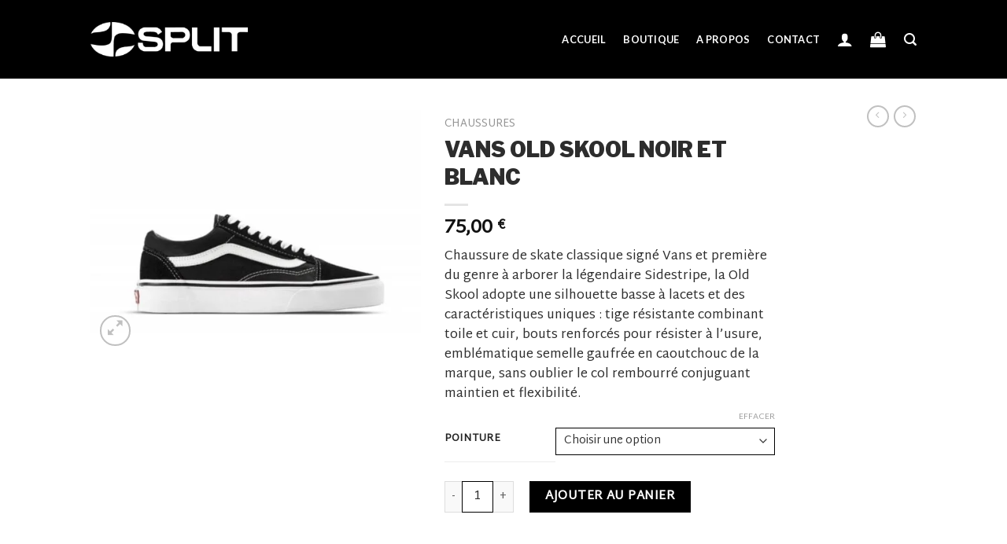

--- FILE ---
content_type: text/html; charset=UTF-8
request_url: https://splitlehavre.fr/produit/vans-old-skool-noir-et-blanc/
body_size: 47116
content:
<!DOCTYPE html>
<!--[if IE 9 ]> <html lang="fr-FR" class="ie9 loading-site no-js"> <![endif]-->
<!--[if IE 8 ]> <html lang="fr-FR" class="ie8 loading-site no-js"> <![endif]-->
<!--[if (gte IE 9)|!(IE)]><!--><html lang="fr-FR" class="loading-site no-js"> <!--<![endif]-->
<head><meta charset="UTF-8" /><script>if(navigator.userAgent.match(/MSIE|Internet Explorer/i)||navigator.userAgent.match(/Trident\/7\..*?rv:11/i)){var href=document.location.href;if(!href.match(/[?&]nowprocket/)){if(href.indexOf("?")==-1){if(href.indexOf("#")==-1){document.location.href=href+"?nowprocket=1"}else{document.location.href=href.replace("#","?nowprocket=1#")}}else{if(href.indexOf("#")==-1){document.location.href=href+"&nowprocket=1"}else{document.location.href=href.replace("#","&nowprocket=1#")}}}}</script><script>(()=>{class RocketLazyLoadScripts{constructor(){this.v="2.0.4",this.userEvents=["keydown","keyup","mousedown","mouseup","mousemove","mouseover","mouseout","touchmove","touchstart","touchend","touchcancel","wheel","click","dblclick","input"],this.attributeEvents=["onblur","onclick","oncontextmenu","ondblclick","onfocus","onmousedown","onmouseenter","onmouseleave","onmousemove","onmouseout","onmouseover","onmouseup","onmousewheel","onscroll","onsubmit"]}async t(){this.i(),this.o(),/iP(ad|hone)/.test(navigator.userAgent)&&this.h(),this.u(),this.l(this),this.m(),this.k(this),this.p(this),this._(),await Promise.all([this.R(),this.L()]),this.lastBreath=Date.now(),this.S(this),this.P(),this.D(),this.O(),this.M(),await this.C(this.delayedScripts.normal),await this.C(this.delayedScripts.defer),await this.C(this.delayedScripts.async),await this.T(),await this.F(),await this.j(),await this.A(),window.dispatchEvent(new Event("rocket-allScriptsLoaded")),this.everythingLoaded=!0,this.lastTouchEnd&&await new Promise(t=>setTimeout(t,500-Date.now()+this.lastTouchEnd)),this.I(),this.H(),this.U(),this.W()}i(){this.CSPIssue=sessionStorage.getItem("rocketCSPIssue"),document.addEventListener("securitypolicyviolation",t=>{this.CSPIssue||"script-src-elem"!==t.violatedDirective||"data"!==t.blockedURI||(this.CSPIssue=!0,sessionStorage.setItem("rocketCSPIssue",!0))},{isRocket:!0})}o(){window.addEventListener("pageshow",t=>{this.persisted=t.persisted,this.realWindowLoadedFired=!0},{isRocket:!0}),window.addEventListener("pagehide",()=>{this.onFirstUserAction=null},{isRocket:!0})}h(){let t;function e(e){t=e}window.addEventListener("touchstart",e,{isRocket:!0}),window.addEventListener("touchend",function i(o){o.changedTouches[0]&&t.changedTouches[0]&&Math.abs(o.changedTouches[0].pageX-t.changedTouches[0].pageX)<10&&Math.abs(o.changedTouches[0].pageY-t.changedTouches[0].pageY)<10&&o.timeStamp-t.timeStamp<200&&(window.removeEventListener("touchstart",e,{isRocket:!0}),window.removeEventListener("touchend",i,{isRocket:!0}),"INPUT"===o.target.tagName&&"text"===o.target.type||(o.target.dispatchEvent(new TouchEvent("touchend",{target:o.target,bubbles:!0})),o.target.dispatchEvent(new MouseEvent("mouseover",{target:o.target,bubbles:!0})),o.target.dispatchEvent(new PointerEvent("click",{target:o.target,bubbles:!0,cancelable:!0,detail:1,clientX:o.changedTouches[0].clientX,clientY:o.changedTouches[0].clientY})),event.preventDefault()))},{isRocket:!0})}q(t){this.userActionTriggered||("mousemove"!==t.type||this.firstMousemoveIgnored?"keyup"===t.type||"mouseover"===t.type||"mouseout"===t.type||(this.userActionTriggered=!0,this.onFirstUserAction&&this.onFirstUserAction()):this.firstMousemoveIgnored=!0),"click"===t.type&&t.preventDefault(),t.stopPropagation(),t.stopImmediatePropagation(),"touchstart"===this.lastEvent&&"touchend"===t.type&&(this.lastTouchEnd=Date.now()),"click"===t.type&&(this.lastTouchEnd=0),this.lastEvent=t.type,t.composedPath&&t.composedPath()[0].getRootNode()instanceof ShadowRoot&&(t.rocketTarget=t.composedPath()[0]),this.savedUserEvents.push(t)}u(){this.savedUserEvents=[],this.userEventHandler=this.q.bind(this),this.userEvents.forEach(t=>window.addEventListener(t,this.userEventHandler,{passive:!1,isRocket:!0})),document.addEventListener("visibilitychange",this.userEventHandler,{isRocket:!0})}U(){this.userEvents.forEach(t=>window.removeEventListener(t,this.userEventHandler,{passive:!1,isRocket:!0})),document.removeEventListener("visibilitychange",this.userEventHandler,{isRocket:!0}),this.savedUserEvents.forEach(t=>{(t.rocketTarget||t.target).dispatchEvent(new window[t.constructor.name](t.type,t))})}m(){const t="return false",e=Array.from(this.attributeEvents,t=>"data-rocket-"+t),i="["+this.attributeEvents.join("],[")+"]",o="[data-rocket-"+this.attributeEvents.join("],[data-rocket-")+"]",s=(e,i,o)=>{o&&o!==t&&(e.setAttribute("data-rocket-"+i,o),e["rocket"+i]=new Function("event",o),e.setAttribute(i,t))};new MutationObserver(t=>{for(const n of t)"attributes"===n.type&&(n.attributeName.startsWith("data-rocket-")||this.everythingLoaded?n.attributeName.startsWith("data-rocket-")&&this.everythingLoaded&&this.N(n.target,n.attributeName.substring(12)):s(n.target,n.attributeName,n.target.getAttribute(n.attributeName))),"childList"===n.type&&n.addedNodes.forEach(t=>{if(t.nodeType===Node.ELEMENT_NODE)if(this.everythingLoaded)for(const i of[t,...t.querySelectorAll(o)])for(const t of i.getAttributeNames())e.includes(t)&&this.N(i,t.substring(12));else for(const e of[t,...t.querySelectorAll(i)])for(const t of e.getAttributeNames())this.attributeEvents.includes(t)&&s(e,t,e.getAttribute(t))})}).observe(document,{subtree:!0,childList:!0,attributeFilter:[...this.attributeEvents,...e]})}I(){this.attributeEvents.forEach(t=>{document.querySelectorAll("[data-rocket-"+t+"]").forEach(e=>{this.N(e,t)})})}N(t,e){const i=t.getAttribute("data-rocket-"+e);i&&(t.setAttribute(e,i),t.removeAttribute("data-rocket-"+e))}k(t){Object.defineProperty(HTMLElement.prototype,"onclick",{get(){return this.rocketonclick||null},set(e){this.rocketonclick=e,this.setAttribute(t.everythingLoaded?"onclick":"data-rocket-onclick","this.rocketonclick(event)")}})}S(t){function e(e,i){let o=e[i];e[i]=null,Object.defineProperty(e,i,{get:()=>o,set(s){t.everythingLoaded?o=s:e["rocket"+i]=o=s}})}e(document,"onreadystatechange"),e(window,"onload"),e(window,"onpageshow");try{Object.defineProperty(document,"readyState",{get:()=>t.rocketReadyState,set(e){t.rocketReadyState=e},configurable:!0}),document.readyState="loading"}catch(t){console.log("WPRocket DJE readyState conflict, bypassing")}}l(t){this.originalAddEventListener=EventTarget.prototype.addEventListener,this.originalRemoveEventListener=EventTarget.prototype.removeEventListener,this.savedEventListeners=[],EventTarget.prototype.addEventListener=function(e,i,o){o&&o.isRocket||!t.B(e,this)&&!t.userEvents.includes(e)||t.B(e,this)&&!t.userActionTriggered||e.startsWith("rocket-")||t.everythingLoaded?t.originalAddEventListener.call(this,e,i,o):(t.savedEventListeners.push({target:this,remove:!1,type:e,func:i,options:o}),"mouseenter"!==e&&"mouseleave"!==e||t.originalAddEventListener.call(this,e,t.savedUserEvents.push,o))},EventTarget.prototype.removeEventListener=function(e,i,o){o&&o.isRocket||!t.B(e,this)&&!t.userEvents.includes(e)||t.B(e,this)&&!t.userActionTriggered||e.startsWith("rocket-")||t.everythingLoaded?t.originalRemoveEventListener.call(this,e,i,o):t.savedEventListeners.push({target:this,remove:!0,type:e,func:i,options:o})}}J(t,e){this.savedEventListeners=this.savedEventListeners.filter(i=>{let o=i.type,s=i.target||window;return e!==o||t!==s||(this.B(o,s)&&(i.type="rocket-"+o),this.$(i),!1)})}H(){EventTarget.prototype.addEventListener=this.originalAddEventListener,EventTarget.prototype.removeEventListener=this.originalRemoveEventListener,this.savedEventListeners.forEach(t=>this.$(t))}$(t){t.remove?this.originalRemoveEventListener.call(t.target,t.type,t.func,t.options):this.originalAddEventListener.call(t.target,t.type,t.func,t.options)}p(t){let e;function i(e){return t.everythingLoaded?e:e.split(" ").map(t=>"load"===t||t.startsWith("load.")?"rocket-jquery-load":t).join(" ")}function o(o){function s(e){const s=o.fn[e];o.fn[e]=o.fn.init.prototype[e]=function(){return this[0]===window&&t.userActionTriggered&&("string"==typeof arguments[0]||arguments[0]instanceof String?arguments[0]=i(arguments[0]):"object"==typeof arguments[0]&&Object.keys(arguments[0]).forEach(t=>{const e=arguments[0][t];delete arguments[0][t],arguments[0][i(t)]=e})),s.apply(this,arguments),this}}if(o&&o.fn&&!t.allJQueries.includes(o)){const e={DOMContentLoaded:[],"rocket-DOMContentLoaded":[]};for(const t in e)document.addEventListener(t,()=>{e[t].forEach(t=>t())},{isRocket:!0});o.fn.ready=o.fn.init.prototype.ready=function(i){function s(){parseInt(o.fn.jquery)>2?setTimeout(()=>i.bind(document)(o)):i.bind(document)(o)}return"function"==typeof i&&(t.realDomReadyFired?!t.userActionTriggered||t.fauxDomReadyFired?s():e["rocket-DOMContentLoaded"].push(s):e.DOMContentLoaded.push(s)),o([])},s("on"),s("one"),s("off"),t.allJQueries.push(o)}e=o}t.allJQueries=[],o(window.jQuery),Object.defineProperty(window,"jQuery",{get:()=>e,set(t){o(t)}})}P(){const t=new Map;document.write=document.writeln=function(e){const i=document.currentScript,o=document.createRange(),s=i.parentElement;let n=t.get(i);void 0===n&&(n=i.nextSibling,t.set(i,n));const c=document.createDocumentFragment();o.setStart(c,0),c.appendChild(o.createContextualFragment(e)),s.insertBefore(c,n)}}async R(){return new Promise(t=>{this.userActionTriggered?t():this.onFirstUserAction=t})}async L(){return new Promise(t=>{document.addEventListener("DOMContentLoaded",()=>{this.realDomReadyFired=!0,t()},{isRocket:!0})})}async j(){return this.realWindowLoadedFired?Promise.resolve():new Promise(t=>{window.addEventListener("load",t,{isRocket:!0})})}M(){this.pendingScripts=[];this.scriptsMutationObserver=new MutationObserver(t=>{for(const e of t)e.addedNodes.forEach(t=>{"SCRIPT"!==t.tagName||t.noModule||t.isWPRocket||this.pendingScripts.push({script:t,promise:new Promise(e=>{const i=()=>{const i=this.pendingScripts.findIndex(e=>e.script===t);i>=0&&this.pendingScripts.splice(i,1),e()};t.addEventListener("load",i,{isRocket:!0}),t.addEventListener("error",i,{isRocket:!0}),setTimeout(i,1e3)})})})}),this.scriptsMutationObserver.observe(document,{childList:!0,subtree:!0})}async F(){await this.X(),this.pendingScripts.length?(await this.pendingScripts[0].promise,await this.F()):this.scriptsMutationObserver.disconnect()}D(){this.delayedScripts={normal:[],async:[],defer:[]},document.querySelectorAll("script[type$=rocketlazyloadscript]").forEach(t=>{t.hasAttribute("data-rocket-src")?t.hasAttribute("async")&&!1!==t.async?this.delayedScripts.async.push(t):t.hasAttribute("defer")&&!1!==t.defer||"module"===t.getAttribute("data-rocket-type")?this.delayedScripts.defer.push(t):this.delayedScripts.normal.push(t):this.delayedScripts.normal.push(t)})}async _(){await this.L();let t=[];document.querySelectorAll("script[type$=rocketlazyloadscript][data-rocket-src]").forEach(e=>{let i=e.getAttribute("data-rocket-src");if(i&&!i.startsWith("data:")){i.startsWith("//")&&(i=location.protocol+i);try{const o=new URL(i).origin;o!==location.origin&&t.push({src:o,crossOrigin:e.crossOrigin||"module"===e.getAttribute("data-rocket-type")})}catch(t){}}}),t=[...new Map(t.map(t=>[JSON.stringify(t),t])).values()],this.Y(t,"preconnect")}async G(t){if(await this.K(),!0!==t.noModule||!("noModule"in HTMLScriptElement.prototype))return new Promise(e=>{let i;function o(){(i||t).setAttribute("data-rocket-status","executed"),e()}try{if(navigator.userAgent.includes("Firefox/")||""===navigator.vendor||this.CSPIssue)i=document.createElement("script"),[...t.attributes].forEach(t=>{let e=t.nodeName;"type"!==e&&("data-rocket-type"===e&&(e="type"),"data-rocket-src"===e&&(e="src"),i.setAttribute(e,t.nodeValue))}),t.text&&(i.text=t.text),t.nonce&&(i.nonce=t.nonce),i.hasAttribute("src")?(i.addEventListener("load",o,{isRocket:!0}),i.addEventListener("error",()=>{i.setAttribute("data-rocket-status","failed-network"),e()},{isRocket:!0}),setTimeout(()=>{i.isConnected||e()},1)):(i.text=t.text,o()),i.isWPRocket=!0,t.parentNode.replaceChild(i,t);else{const i=t.getAttribute("data-rocket-type"),s=t.getAttribute("data-rocket-src");i?(t.type=i,t.removeAttribute("data-rocket-type")):t.removeAttribute("type"),t.addEventListener("load",o,{isRocket:!0}),t.addEventListener("error",i=>{this.CSPIssue&&i.target.src.startsWith("data:")?(console.log("WPRocket: CSP fallback activated"),t.removeAttribute("src"),this.G(t).then(e)):(t.setAttribute("data-rocket-status","failed-network"),e())},{isRocket:!0}),s?(t.fetchPriority="high",t.removeAttribute("data-rocket-src"),t.src=s):t.src="data:text/javascript;base64,"+window.btoa(unescape(encodeURIComponent(t.text)))}}catch(i){t.setAttribute("data-rocket-status","failed-transform"),e()}});t.setAttribute("data-rocket-status","skipped")}async C(t){const e=t.shift();return e?(e.isConnected&&await this.G(e),this.C(t)):Promise.resolve()}O(){this.Y([...this.delayedScripts.normal,...this.delayedScripts.defer,...this.delayedScripts.async],"preload")}Y(t,e){this.trash=this.trash||[];let i=!0;var o=document.createDocumentFragment();t.forEach(t=>{const s=t.getAttribute&&t.getAttribute("data-rocket-src")||t.src;if(s&&!s.startsWith("data:")){const n=document.createElement("link");n.href=s,n.rel=e,"preconnect"!==e&&(n.as="script",n.fetchPriority=i?"high":"low"),t.getAttribute&&"module"===t.getAttribute("data-rocket-type")&&(n.crossOrigin=!0),t.crossOrigin&&(n.crossOrigin=t.crossOrigin),t.integrity&&(n.integrity=t.integrity),t.nonce&&(n.nonce=t.nonce),o.appendChild(n),this.trash.push(n),i=!1}}),document.head.appendChild(o)}W(){this.trash.forEach(t=>t.remove())}async T(){try{document.readyState="interactive"}catch(t){}this.fauxDomReadyFired=!0;try{await this.K(),this.J(document,"readystatechange"),document.dispatchEvent(new Event("rocket-readystatechange")),await this.K(),document.rocketonreadystatechange&&document.rocketonreadystatechange(),await this.K(),this.J(document,"DOMContentLoaded"),document.dispatchEvent(new Event("rocket-DOMContentLoaded")),await this.K(),this.J(window,"DOMContentLoaded"),window.dispatchEvent(new Event("rocket-DOMContentLoaded"))}catch(t){console.error(t)}}async A(){try{document.readyState="complete"}catch(t){}try{await this.K(),this.J(document,"readystatechange"),document.dispatchEvent(new Event("rocket-readystatechange")),await this.K(),document.rocketonreadystatechange&&document.rocketonreadystatechange(),await this.K(),this.J(window,"load"),window.dispatchEvent(new Event("rocket-load")),await this.K(),window.rocketonload&&window.rocketonload(),await this.K(),this.allJQueries.forEach(t=>t(window).trigger("rocket-jquery-load")),await this.K(),this.J(window,"pageshow");const t=new Event("rocket-pageshow");t.persisted=this.persisted,window.dispatchEvent(t),await this.K(),window.rocketonpageshow&&window.rocketonpageshow({persisted:this.persisted})}catch(t){console.error(t)}}async K(){Date.now()-this.lastBreath>45&&(await this.X(),this.lastBreath=Date.now())}async X(){return document.hidden?new Promise(t=>setTimeout(t)):new Promise(t=>requestAnimationFrame(t))}B(t,e){return e===document&&"readystatechange"===t||(e===document&&"DOMContentLoaded"===t||(e===window&&"DOMContentLoaded"===t||(e===window&&"load"===t||e===window&&"pageshow"===t)))}static run(){(new RocketLazyLoadScripts).t()}}RocketLazyLoadScripts.run()})();</script>
	
	<link rel="profile" href="http://gmpg.org/xfn/11" />
	<link rel="pingback" href="https://splitlehavre.fr/xmlrpc.php" />

	<script type="rocketlazyloadscript">(function(html){html.className = html.className.replace(/\bno-js\b/,'js')})(document.documentElement);</script>
<meta name='robots' content='index, follow, max-image-preview:large, max-snippet:-1, max-video-preview:-1' />
	<style>img:is([sizes="auto" i], [sizes^="auto," i]) { contain-intrinsic-size: 3000px 1500px }</style>
	<meta name="viewport" content="width=device-width, initial-scale=1, maximum-scale=1" />
	<!-- This site is optimized with the Yoast SEO plugin v26.2 - https://yoast.com/wordpress/plugins/seo/ -->
	<title>vans old skool noir et blanc &#187; Split Le Havre</title>
<link data-rocket-preload as="style" href="https://fonts.googleapis.com/css?family=Libre%20Franklin%3Aregular%2C900%7CMartel%20Sans%3Aregular%2Cregular%7CLato%3Aregular%2C700%7CDancing%20Script%3Aregular%2C400&#038;display=swap" rel="preload">
<link href="https://fonts.googleapis.com/css?family=Libre%20Franklin%3Aregular%2C900%7CMartel%20Sans%3Aregular%2Cregular%7CLato%3Aregular%2C700%7CDancing%20Script%3Aregular%2C400&#038;display=swap" media="print" onload="this.media=&#039;all&#039;" rel="stylesheet">
<noscript><link rel="stylesheet" href="https://fonts.googleapis.com/css?family=Libre%20Franklin%3Aregular%2C900%7CMartel%20Sans%3Aregular%2Cregular%7CLato%3Aregular%2C700%7CDancing%20Script%3Aregular%2C400&#038;display=swap"></noscript>
	<link rel="canonical" href="https://splitlehavre.fr/produit/vans-old-skool-noir-et-blanc/" />
	<meta property="og:locale" content="fr_FR" />
	<meta property="og:type" content="article" />
	<meta property="og:title" content="vans old skool noir et blanc &#187; Split Le Havre" />
	<meta property="og:description" content="Chaussure de skate classique signé Vans et première du genre à arborer la légendaire Sidestripe, la Old Skool adopte une silhouette basse à lacets et des caractéristiques uniques : tige résistante combinant toile et cuir, bouts renforcés pour résister à l&#039;usure, emblématique semelle gaufrée en caoutchouc de la marque, sans oublier le col rembourré conjuguant maintien et flexibilité." />
	<meta property="og:url" content="https://splitlehavre.fr/produit/vans-old-skool-noir-et-blanc/" />
	<meta property="og:site_name" content="Split Le Havre" />
	<meta property="article:publisher" content="https://www.facebook.com/Split-Le-Havre-113149882080660" />
	<meta property="article:modified_time" content="2023-08-24T13:13:01+00:00" />
	<meta property="og:image" content="https://splitlehavre.fr/wp-content/uploads/2021/02/vans-old-skool-noir.jpg" />
	<meta property="og:image:width" content="750" />
	<meta property="og:image:height" content="553" />
	<meta property="og:image:type" content="image/jpeg" />
	<meta name="twitter:card" content="summary_large_image" />
	<meta name="twitter:label1" content="Durée de lecture estimée" />
	<meta name="twitter:data1" content="1 minute" />
	<script type="application/ld+json" class="yoast-schema-graph">{"@context":"https://schema.org","@graph":[{"@type":"WebPage","@id":"https://splitlehavre.fr/produit/vans-old-skool-noir-et-blanc/","url":"https://splitlehavre.fr/produit/vans-old-skool-noir-et-blanc/","name":"vans old skool noir et blanc &#187; Split Le Havre","isPartOf":{"@id":"https://splitlehavre.fr/#website"},"primaryImageOfPage":{"@id":"https://splitlehavre.fr/produit/vans-old-skool-noir-et-blanc/#primaryimage"},"image":{"@id":"https://splitlehavre.fr/produit/vans-old-skool-noir-et-blanc/#primaryimage"},"thumbnailUrl":"https://splitlehavre.fr/wp-content/uploads/2021/02/vans-old-skool-noir.jpg","datePublished":"2021-02-09T15:57:00+00:00","dateModified":"2023-08-24T13:13:01+00:00","breadcrumb":{"@id":"https://splitlehavre.fr/produit/vans-old-skool-noir-et-blanc/#breadcrumb"},"inLanguage":"fr-FR","potentialAction":[{"@type":"ReadAction","target":["https://splitlehavre.fr/produit/vans-old-skool-noir-et-blanc/"]}]},{"@type":"ImageObject","inLanguage":"fr-FR","@id":"https://splitlehavre.fr/produit/vans-old-skool-noir-et-blanc/#primaryimage","url":"https://splitlehavre.fr/wp-content/uploads/2021/02/vans-old-skool-noir.jpg","contentUrl":"https://splitlehavre.fr/wp-content/uploads/2021/02/vans-old-skool-noir.jpg","width":750,"height":553},{"@type":"BreadcrumbList","@id":"https://splitlehavre.fr/produit/vans-old-skool-noir-et-blanc/#breadcrumb","itemListElement":[{"@type":"ListItem","position":1,"name":"Accueil","item":"https://splitlehavre.fr/"},{"@type":"ListItem","position":2,"name":"Boutique","item":"https://splitlehavre.fr/boutique/"},{"@type":"ListItem","position":3,"name":"vans old skool noir et blanc"}]},{"@type":"WebSite","@id":"https://splitlehavre.fr/#website","url":"https://splitlehavre.fr/","name":"Split Le Havre","description":"Urban Life","publisher":{"@id":"https://splitlehavre.fr/#organization"},"potentialAction":[{"@type":"SearchAction","target":{"@type":"EntryPoint","urlTemplate":"https://splitlehavre.fr/?s={search_term_string}"},"query-input":{"@type":"PropertyValueSpecification","valueRequired":true,"valueName":"search_term_string"}}],"inLanguage":"fr-FR"},{"@type":"Organization","@id":"https://splitlehavre.fr/#organization","name":"Split Le Havre","url":"https://splitlehavre.fr/","logo":{"@type":"ImageObject","inLanguage":"fr-FR","@id":"https://splitlehavre.fr/#/schema/logo/image/","url":"https://splitlehavre.fr/wp-content/uploads/2021/04/Split.png","contentUrl":"https://splitlehavre.fr/wp-content/uploads/2021/04/Split.png","width":400,"height":300,"caption":"Split Le Havre"},"image":{"@id":"https://splitlehavre.fr/#/schema/logo/image/"},"sameAs":["https://www.facebook.com/Split-Le-Havre-113149882080660","https://www.instagram.com/split_le_havre/"]}]}</script>
	<!-- / Yoast SEO plugin. -->


<link rel='dns-prefetch' href='//fonts.googleapis.com' />
<link href='https://fonts.gstatic.com' crossorigin rel='preconnect' />
<link rel="alternate" type="application/rss+xml" title="Split Le Havre &raquo; Flux" href="https://splitlehavre.fr/feed/" />
<link rel="alternate" type="application/rss+xml" title="Split Le Havre &raquo; Flux des commentaires" href="https://splitlehavre.fr/comments/feed/" />
<style id='wp-emoji-styles-inline-css' type='text/css'>

	img.wp-smiley, img.emoji {
		display: inline !important;
		border: none !important;
		box-shadow: none !important;
		height: 1em !important;
		width: 1em !important;
		margin: 0 0.07em !important;
		vertical-align: -0.1em !important;
		background: none !important;
		padding: 0 !important;
	}
</style>
<link rel='stylesheet' id='wp-block-library-css' href='https://splitlehavre.fr/wp-includes/css/dist/block-library/style.min.css?ver=6.8.3' type='text/css' media='all' />
<style id='classic-theme-styles-inline-css' type='text/css'>
/*! This file is auto-generated */
.wp-block-button__link{color:#fff;background-color:#32373c;border-radius:9999px;box-shadow:none;text-decoration:none;padding:calc(.667em + 2px) calc(1.333em + 2px);font-size:1.125em}.wp-block-file__button{background:#32373c;color:#fff;text-decoration:none}
</style>
<style id='global-styles-inline-css' type='text/css'>
:root{--wp--preset--aspect-ratio--square: 1;--wp--preset--aspect-ratio--4-3: 4/3;--wp--preset--aspect-ratio--3-4: 3/4;--wp--preset--aspect-ratio--3-2: 3/2;--wp--preset--aspect-ratio--2-3: 2/3;--wp--preset--aspect-ratio--16-9: 16/9;--wp--preset--aspect-ratio--9-16: 9/16;--wp--preset--color--black: #000000;--wp--preset--color--cyan-bluish-gray: #abb8c3;--wp--preset--color--white: #ffffff;--wp--preset--color--pale-pink: #f78da7;--wp--preset--color--vivid-red: #cf2e2e;--wp--preset--color--luminous-vivid-orange: #ff6900;--wp--preset--color--luminous-vivid-amber: #fcb900;--wp--preset--color--light-green-cyan: #7bdcb5;--wp--preset--color--vivid-green-cyan: #00d084;--wp--preset--color--pale-cyan-blue: #8ed1fc;--wp--preset--color--vivid-cyan-blue: #0693e3;--wp--preset--color--vivid-purple: #9b51e0;--wp--preset--gradient--vivid-cyan-blue-to-vivid-purple: linear-gradient(135deg,rgba(6,147,227,1) 0%,rgb(155,81,224) 100%);--wp--preset--gradient--light-green-cyan-to-vivid-green-cyan: linear-gradient(135deg,rgb(122,220,180) 0%,rgb(0,208,130) 100%);--wp--preset--gradient--luminous-vivid-amber-to-luminous-vivid-orange: linear-gradient(135deg,rgba(252,185,0,1) 0%,rgba(255,105,0,1) 100%);--wp--preset--gradient--luminous-vivid-orange-to-vivid-red: linear-gradient(135deg,rgba(255,105,0,1) 0%,rgb(207,46,46) 100%);--wp--preset--gradient--very-light-gray-to-cyan-bluish-gray: linear-gradient(135deg,rgb(238,238,238) 0%,rgb(169,184,195) 100%);--wp--preset--gradient--cool-to-warm-spectrum: linear-gradient(135deg,rgb(74,234,220) 0%,rgb(151,120,209) 20%,rgb(207,42,186) 40%,rgb(238,44,130) 60%,rgb(251,105,98) 80%,rgb(254,248,76) 100%);--wp--preset--gradient--blush-light-purple: linear-gradient(135deg,rgb(255,206,236) 0%,rgb(152,150,240) 100%);--wp--preset--gradient--blush-bordeaux: linear-gradient(135deg,rgb(254,205,165) 0%,rgb(254,45,45) 50%,rgb(107,0,62) 100%);--wp--preset--gradient--luminous-dusk: linear-gradient(135deg,rgb(255,203,112) 0%,rgb(199,81,192) 50%,rgb(65,88,208) 100%);--wp--preset--gradient--pale-ocean: linear-gradient(135deg,rgb(255,245,203) 0%,rgb(182,227,212) 50%,rgb(51,167,181) 100%);--wp--preset--gradient--electric-grass: linear-gradient(135deg,rgb(202,248,128) 0%,rgb(113,206,126) 100%);--wp--preset--gradient--midnight: linear-gradient(135deg,rgb(2,3,129) 0%,rgb(40,116,252) 100%);--wp--preset--font-size--small: 13px;--wp--preset--font-size--medium: 20px;--wp--preset--font-size--large: 36px;--wp--preset--font-size--x-large: 42px;--wp--preset--spacing--20: 0.44rem;--wp--preset--spacing--30: 0.67rem;--wp--preset--spacing--40: 1rem;--wp--preset--spacing--50: 1.5rem;--wp--preset--spacing--60: 2.25rem;--wp--preset--spacing--70: 3.38rem;--wp--preset--spacing--80: 5.06rem;--wp--preset--shadow--natural: 6px 6px 9px rgba(0, 0, 0, 0.2);--wp--preset--shadow--deep: 12px 12px 50px rgba(0, 0, 0, 0.4);--wp--preset--shadow--sharp: 6px 6px 0px rgba(0, 0, 0, 0.2);--wp--preset--shadow--outlined: 6px 6px 0px -3px rgba(255, 255, 255, 1), 6px 6px rgba(0, 0, 0, 1);--wp--preset--shadow--crisp: 6px 6px 0px rgba(0, 0, 0, 1);}:where(.is-layout-flex){gap: 0.5em;}:where(.is-layout-grid){gap: 0.5em;}body .is-layout-flex{display: flex;}.is-layout-flex{flex-wrap: wrap;align-items: center;}.is-layout-flex > :is(*, div){margin: 0;}body .is-layout-grid{display: grid;}.is-layout-grid > :is(*, div){margin: 0;}:where(.wp-block-columns.is-layout-flex){gap: 2em;}:where(.wp-block-columns.is-layout-grid){gap: 2em;}:where(.wp-block-post-template.is-layout-flex){gap: 1.25em;}:where(.wp-block-post-template.is-layout-grid){gap: 1.25em;}.has-black-color{color: var(--wp--preset--color--black) !important;}.has-cyan-bluish-gray-color{color: var(--wp--preset--color--cyan-bluish-gray) !important;}.has-white-color{color: var(--wp--preset--color--white) !important;}.has-pale-pink-color{color: var(--wp--preset--color--pale-pink) !important;}.has-vivid-red-color{color: var(--wp--preset--color--vivid-red) !important;}.has-luminous-vivid-orange-color{color: var(--wp--preset--color--luminous-vivid-orange) !important;}.has-luminous-vivid-amber-color{color: var(--wp--preset--color--luminous-vivid-amber) !important;}.has-light-green-cyan-color{color: var(--wp--preset--color--light-green-cyan) !important;}.has-vivid-green-cyan-color{color: var(--wp--preset--color--vivid-green-cyan) !important;}.has-pale-cyan-blue-color{color: var(--wp--preset--color--pale-cyan-blue) !important;}.has-vivid-cyan-blue-color{color: var(--wp--preset--color--vivid-cyan-blue) !important;}.has-vivid-purple-color{color: var(--wp--preset--color--vivid-purple) !important;}.has-black-background-color{background-color: var(--wp--preset--color--black) !important;}.has-cyan-bluish-gray-background-color{background-color: var(--wp--preset--color--cyan-bluish-gray) !important;}.has-white-background-color{background-color: var(--wp--preset--color--white) !important;}.has-pale-pink-background-color{background-color: var(--wp--preset--color--pale-pink) !important;}.has-vivid-red-background-color{background-color: var(--wp--preset--color--vivid-red) !important;}.has-luminous-vivid-orange-background-color{background-color: var(--wp--preset--color--luminous-vivid-orange) !important;}.has-luminous-vivid-amber-background-color{background-color: var(--wp--preset--color--luminous-vivid-amber) !important;}.has-light-green-cyan-background-color{background-color: var(--wp--preset--color--light-green-cyan) !important;}.has-vivid-green-cyan-background-color{background-color: var(--wp--preset--color--vivid-green-cyan) !important;}.has-pale-cyan-blue-background-color{background-color: var(--wp--preset--color--pale-cyan-blue) !important;}.has-vivid-cyan-blue-background-color{background-color: var(--wp--preset--color--vivid-cyan-blue) !important;}.has-vivid-purple-background-color{background-color: var(--wp--preset--color--vivid-purple) !important;}.has-black-border-color{border-color: var(--wp--preset--color--black) !important;}.has-cyan-bluish-gray-border-color{border-color: var(--wp--preset--color--cyan-bluish-gray) !important;}.has-white-border-color{border-color: var(--wp--preset--color--white) !important;}.has-pale-pink-border-color{border-color: var(--wp--preset--color--pale-pink) !important;}.has-vivid-red-border-color{border-color: var(--wp--preset--color--vivid-red) !important;}.has-luminous-vivid-orange-border-color{border-color: var(--wp--preset--color--luminous-vivid-orange) !important;}.has-luminous-vivid-amber-border-color{border-color: var(--wp--preset--color--luminous-vivid-amber) !important;}.has-light-green-cyan-border-color{border-color: var(--wp--preset--color--light-green-cyan) !important;}.has-vivid-green-cyan-border-color{border-color: var(--wp--preset--color--vivid-green-cyan) !important;}.has-pale-cyan-blue-border-color{border-color: var(--wp--preset--color--pale-cyan-blue) !important;}.has-vivid-cyan-blue-border-color{border-color: var(--wp--preset--color--vivid-cyan-blue) !important;}.has-vivid-purple-border-color{border-color: var(--wp--preset--color--vivid-purple) !important;}.has-vivid-cyan-blue-to-vivid-purple-gradient-background{background: var(--wp--preset--gradient--vivid-cyan-blue-to-vivid-purple) !important;}.has-light-green-cyan-to-vivid-green-cyan-gradient-background{background: var(--wp--preset--gradient--light-green-cyan-to-vivid-green-cyan) !important;}.has-luminous-vivid-amber-to-luminous-vivid-orange-gradient-background{background: var(--wp--preset--gradient--luminous-vivid-amber-to-luminous-vivid-orange) !important;}.has-luminous-vivid-orange-to-vivid-red-gradient-background{background: var(--wp--preset--gradient--luminous-vivid-orange-to-vivid-red) !important;}.has-very-light-gray-to-cyan-bluish-gray-gradient-background{background: var(--wp--preset--gradient--very-light-gray-to-cyan-bluish-gray) !important;}.has-cool-to-warm-spectrum-gradient-background{background: var(--wp--preset--gradient--cool-to-warm-spectrum) !important;}.has-blush-light-purple-gradient-background{background: var(--wp--preset--gradient--blush-light-purple) !important;}.has-blush-bordeaux-gradient-background{background: var(--wp--preset--gradient--blush-bordeaux) !important;}.has-luminous-dusk-gradient-background{background: var(--wp--preset--gradient--luminous-dusk) !important;}.has-pale-ocean-gradient-background{background: var(--wp--preset--gradient--pale-ocean) !important;}.has-electric-grass-gradient-background{background: var(--wp--preset--gradient--electric-grass) !important;}.has-midnight-gradient-background{background: var(--wp--preset--gradient--midnight) !important;}.has-small-font-size{font-size: var(--wp--preset--font-size--small) !important;}.has-medium-font-size{font-size: var(--wp--preset--font-size--medium) !important;}.has-large-font-size{font-size: var(--wp--preset--font-size--large) !important;}.has-x-large-font-size{font-size: var(--wp--preset--font-size--x-large) !important;}
:where(.wp-block-post-template.is-layout-flex){gap: 1.25em;}:where(.wp-block-post-template.is-layout-grid){gap: 1.25em;}
:where(.wp-block-columns.is-layout-flex){gap: 2em;}:where(.wp-block-columns.is-layout-grid){gap: 2em;}
:root :where(.wp-block-pullquote){font-size: 1.5em;line-height: 1.6;}
</style>
<link rel='stylesheet' id='cookie-notice-front-css' href='https://splitlehavre.fr/wp-content/plugins/cookie-notice/css/front.min.css?ver=2.5.7' type='text/css' media='all' />
<link rel='stylesheet' id='photoswipe-css' href='https://splitlehavre.fr/wp-content/plugins/woocommerce/assets/css/photoswipe/photoswipe.min.css?ver=10.3.7' type='text/css' media='all' />
<link rel='stylesheet' id='photoswipe-default-skin-css' href='https://splitlehavre.fr/wp-content/plugins/woocommerce/assets/css/photoswipe/default-skin/default-skin.min.css?ver=10.3.7' type='text/css' media='all' />
<style id='woocommerce-inline-inline-css' type='text/css'>
.woocommerce form .form-row .required { visibility: visible; }
</style>
<link data-minify="1" rel='stylesheet' id='brands-styles-css' href='https://splitlehavre.fr/wp-content/cache/min/1/wp-content/plugins/woocommerce/assets/css/brands.css?ver=1761226190' type='text/css' media='all' />
<link data-minify="1" rel='stylesheet' id='flatsome-icons-css' href='https://splitlehavre.fr/wp-content/cache/min/1/wp-content/themes/flatsome/assets/css/fl-icons.css?ver=1761226190' type='text/css' media='all' />
<link data-minify="1" rel='stylesheet' id='flatsome-main-css' href='https://splitlehavre.fr/wp-content/cache/min/1/wp-content/themes/flatsome/assets/css/flatsome.css?ver=1761226190' type='text/css' media='all' />
<link data-minify="1" rel='stylesheet' id='flatsome-shop-css' href='https://splitlehavre.fr/wp-content/cache/min/1/wp-content/themes/flatsome/assets/css/flatsome-shop.css?ver=1761226190' type='text/css' media='all' />
<link rel='stylesheet' id='flatsome-style-css' href='https://splitlehavre.fr/wp-content/themes/cocktail-ecommerce/style.css?ver=3.0' type='text/css' media='all' />

<style id='rocket-lazyload-inline-css' type='text/css'>
.rll-youtube-player{position:relative;padding-bottom:56.23%;height:0;overflow:hidden;max-width:100%;}.rll-youtube-player:focus-within{outline: 2px solid currentColor;outline-offset: 5px;}.rll-youtube-player iframe{position:absolute;top:0;left:0;width:100%;height:100%;z-index:100;background:0 0}.rll-youtube-player img{bottom:0;display:block;left:0;margin:auto;max-width:100%;width:100%;position:absolute;right:0;top:0;border:none;height:auto;-webkit-transition:.4s all;-moz-transition:.4s all;transition:.4s all}.rll-youtube-player img:hover{-webkit-filter:brightness(75%)}.rll-youtube-player .play{height:100%;width:100%;left:0;top:0;position:absolute;background:url(https://splitlehavre.fr/wp-content/plugins/wp-rocket/assets/img/youtube.png) no-repeat center;background-color: transparent !important;cursor:pointer;border:none;}
</style>
<script type="rocketlazyloadscript" data-rocket-type="text/javascript" data-rocket-src="https://splitlehavre.fr/wp-includes/js/jquery/jquery.min.js?ver=3.7.1" id="jquery-core-js"></script>
<script type="rocketlazyloadscript" data-rocket-type="text/javascript" data-rocket-src="https://splitlehavre.fr/wp-includes/js/jquery/jquery-migrate.min.js?ver=3.4.1" id="jquery-migrate-js" data-rocket-defer defer></script>
<script type="rocketlazyloadscript" data-rocket-type="text/javascript" data-rocket-src="https://splitlehavre.fr/wp-content/plugins/woocommerce/assets/js/jquery-blockui/jquery.blockUI.min.js?ver=2.7.0-wc.10.3.7" id="wc-jquery-blockui-js" defer="defer" data-wp-strategy="defer"></script>
<script type="text/javascript" id="wc-add-to-cart-js-extra">
/* <![CDATA[ */
var wc_add_to_cart_params = {"ajax_url":"\/wp-admin\/admin-ajax.php","wc_ajax_url":"\/?wc-ajax=%%endpoint%%","i18n_view_cart":"Voir le panier","cart_url":"https:\/\/splitlehavre.fr\/panier\/","is_cart":"","cart_redirect_after_add":"no"};
/* ]]> */
</script>
<script type="rocketlazyloadscript" data-rocket-type="text/javascript" data-rocket-src="https://splitlehavre.fr/wp-content/plugins/woocommerce/assets/js/frontend/add-to-cart.min.js?ver=10.3.7" id="wc-add-to-cart-js" defer="defer" data-wp-strategy="defer"></script>
<script type="rocketlazyloadscript" data-rocket-type="text/javascript" data-rocket-src="https://splitlehavre.fr/wp-content/plugins/woocommerce/assets/js/photoswipe/photoswipe.min.js?ver=4.1.1-wc.10.3.7" id="wc-photoswipe-js" defer="defer" data-wp-strategy="defer"></script>
<script type="rocketlazyloadscript" data-rocket-type="text/javascript" data-rocket-src="https://splitlehavre.fr/wp-content/plugins/woocommerce/assets/js/photoswipe/photoswipe-ui-default.min.js?ver=4.1.1-wc.10.3.7" id="wc-photoswipe-ui-default-js" defer="defer" data-wp-strategy="defer"></script>
<script type="text/javascript" id="wc-single-product-js-extra">
/* <![CDATA[ */
var wc_single_product_params = {"i18n_required_rating_text":"Veuillez s\u00e9lectionner une note","i18n_rating_options":["1\u00a0\u00e9toile sur 5","2\u00a0\u00e9toiles sur 5","3\u00a0\u00e9toiles sur 5","4\u00a0\u00e9toiles sur 5","5\u00a0\u00e9toiles sur 5"],"i18n_product_gallery_trigger_text":"Voir la galerie d\u2019images en plein \u00e9cran","review_rating_required":"yes","flexslider":{"rtl":false,"animation":"slide","smoothHeight":true,"directionNav":false,"controlNav":"thumbnails","slideshow":false,"animationSpeed":500,"animationLoop":false,"allowOneSlide":false},"zoom_enabled":"","zoom_options":[],"photoswipe_enabled":"1","photoswipe_options":{"shareEl":false,"closeOnScroll":false,"history":false,"hideAnimationDuration":0,"showAnimationDuration":0},"flexslider_enabled":""};
/* ]]> */
</script>
<script type="rocketlazyloadscript" data-rocket-type="text/javascript" data-rocket-src="https://splitlehavre.fr/wp-content/plugins/woocommerce/assets/js/frontend/single-product.min.js?ver=10.3.7" id="wc-single-product-js" defer="defer" data-wp-strategy="defer"></script>
<script type="rocketlazyloadscript" data-rocket-type="text/javascript" data-rocket-src="https://splitlehavre.fr/wp-content/plugins/woocommerce/assets/js/js-cookie/js.cookie.min.js?ver=2.1.4-wc.10.3.7" id="wc-js-cookie-js" defer="defer" data-wp-strategy="defer"></script>
<script type="text/javascript" id="woocommerce-js-extra">
/* <![CDATA[ */
var woocommerce_params = {"ajax_url":"\/wp-admin\/admin-ajax.php","wc_ajax_url":"\/?wc-ajax=%%endpoint%%","i18n_password_show":"Afficher le mot de passe","i18n_password_hide":"Masquer le mot de passe"};
/* ]]> */
</script>
<script type="rocketlazyloadscript" data-rocket-type="text/javascript" data-rocket-src="https://splitlehavre.fr/wp-content/plugins/woocommerce/assets/js/frontend/woocommerce.min.js?ver=10.3.7" id="woocommerce-js" defer="defer" data-wp-strategy="defer"></script>
<link rel="https://api.w.org/" href="https://splitlehavre.fr/wp-json/" /><link rel="alternate" title="JSON" type="application/json" href="https://splitlehavre.fr/wp-json/wp/v2/product/1315" /><link rel="EditURI" type="application/rsd+xml" title="RSD" href="https://splitlehavre.fr/xmlrpc.php?rsd" />
<meta name="generator" content="WordPress 6.8.3" />
<meta name="generator" content="WooCommerce 10.3.7" />
<link rel='shortlink' href='https://splitlehavre.fr/?p=1315' />
<link rel="alternate" title="oEmbed (JSON)" type="application/json+oembed" href="https://splitlehavre.fr/wp-json/oembed/1.0/embed?url=https%3A%2F%2Fsplitlehavre.fr%2Fproduit%2Fvans-old-skool-noir-et-blanc%2F" />
<link rel="alternate" title="oEmbed (XML)" type="text/xml+oembed" href="https://splitlehavre.fr/wp-json/oembed/1.0/embed?url=https%3A%2F%2Fsplitlehavre.fr%2Fproduit%2Fvans-old-skool-noir-et-blanc%2F&#038;format=xml" />
<style>.woocommerce-product-gallery{ opacity: 1 !important; }</style><style>.bg{opacity: 0; transition: opacity 1s; -webkit-transition: opacity 1s;} .bg-loaded{opacity: 1;}</style><!--[if IE]><link rel="stylesheet" type="text/css" href="https://splitlehavre.fr/wp-content/themes/flatsome/assets/css/ie-fallback.css"><script src="//cdnjs.cloudflare.com/ajax/libs/html5shiv/3.6.1/html5shiv.js"></script><script>var head = document.getElementsByTagName('head')[0],style = document.createElement('style');style.type = 'text/css';style.styleSheet.cssText = ':before,:after{content:none !important';head.appendChild(style);setTimeout(function(){head.removeChild(style);}, 0);</script><script src="https://splitlehavre.fr/wp-content/themes/flatsome/assets/libs/ie-flexibility.js"></script><![endif]-->	<noscript><style>.woocommerce-product-gallery{ opacity: 1 !important; }</style></noscript>
	<link rel="icon" href="https://splitlehavre.fr/wp-content/uploads/2020/12/cropped-logo-split-32x32.png" sizes="32x32" />
<link rel="icon" href="https://splitlehavre.fr/wp-content/uploads/2020/12/cropped-logo-split-192x192.png" sizes="192x192" />
<link rel="apple-touch-icon" href="https://splitlehavre.fr/wp-content/uploads/2020/12/cropped-logo-split-180x180.png" />
<meta name="msapplication-TileImage" content="https://splitlehavre.fr/wp-content/uploads/2020/12/cropped-logo-split-270x270.png" />
<style id="custom-css" type="text/css">:root {--primary-color: #0b7a75;}.header-main{height: 100px}#logo img{max-height: 100px}#logo{width:200px;}.header-bottom{min-height: 10px}.header-top{min-height: 30px}.transparent .header-main{height: 30px}.transparent #logo img{max-height: 30px}.has-transparent + .page-title:first-of-type,.has-transparent + #main > .page-title,.has-transparent + #main > div > .page-title,.has-transparent + #main .page-header-wrapper:first-of-type .page-title{padding-top: 30px;}.header.show-on-scroll,.stuck .header-main{height:70px!important}.stuck #logo img{max-height: 70px!important}.header-bg-color, .header-wrapper {background-color: #000000}.header-bottom {background-color: #f1f1f1}.header-main .nav > li > a{line-height: 16px }@media (max-width: 549px) {.header-main{height: 70px}#logo img{max-height: 70px}}/* Color */.accordion-title.active, .has-icon-bg .icon .icon-inner,.logo a, .primary.is-underline, .primary.is-link, .badge-outline .badge-inner, .nav-outline > li.active> a,.nav-outline >li.active > a, .cart-icon strong,[data-color='primary'], .is-outline.primary{color: #0b7a75;}/* Color !important */[data-text-color="primary"]{color: #0b7a75!important;}/* Background Color */[data-text-bg="primary"]{background-color: #0b7a75;}/* Background */.scroll-to-bullets a,.featured-title, .label-new.menu-item > a:after, .nav-pagination > li > .current,.nav-pagination > li > span:hover,.nav-pagination > li > a:hover,.has-hover:hover .badge-outline .badge-inner,button[type="submit"], .button.wc-forward:not(.checkout):not(.checkout-button), .button.submit-button, .button.primary:not(.is-outline),.featured-table .title,.is-outline:hover, .has-icon:hover .icon-label,.nav-dropdown-bold .nav-column li > a:hover, .nav-dropdown.nav-dropdown-bold > li > a:hover, .nav-dropdown-bold.dark .nav-column li > a:hover, .nav-dropdown.nav-dropdown-bold.dark > li > a:hover, .is-outline:hover, .tagcloud a:hover,.grid-tools a, input[type='submit']:not(.is-form), .box-badge:hover .box-text, input.button.alt,.nav-box > li > a:hover,.nav-box > li.active > a,.nav-pills > li.active > a ,.current-dropdown .cart-icon strong, .cart-icon:hover strong, .nav-line-bottom > li > a:before, .nav-line-grow > li > a:before, .nav-line > li > a:before,.banner, .header-top, .slider-nav-circle .flickity-prev-next-button:hover svg, .slider-nav-circle .flickity-prev-next-button:hover .arrow, .primary.is-outline:hover, .button.primary:not(.is-outline), input[type='submit'].primary, input[type='submit'].primary, input[type='reset'].button, input[type='button'].primary, .badge-inner{background-color: #0b7a75;}/* Border */.nav-vertical.nav-tabs > li.active > a,.scroll-to-bullets a.active,.nav-pagination > li > .current,.nav-pagination > li > span:hover,.nav-pagination > li > a:hover,.has-hover:hover .badge-outline .badge-inner,.accordion-title.active,.featured-table,.is-outline:hover, .tagcloud a:hover,blockquote, .has-border, .cart-icon strong:after,.cart-icon strong,.blockUI:before, .processing:before,.loading-spin, .slider-nav-circle .flickity-prev-next-button:hover svg, .slider-nav-circle .flickity-prev-next-button:hover .arrow, .primary.is-outline:hover{border-color: #0b7a75}.nav-tabs > li.active > a{border-top-color: #0b7a75}.widget_shopping_cart_content .blockUI.blockOverlay:before { border-left-color: #0b7a75 }.woocommerce-checkout-review-order .blockUI.blockOverlay:before { border-left-color: #0b7a75 }/* Fill */.slider .flickity-prev-next-button:hover svg,.slider .flickity-prev-next-button:hover .arrow{fill: #0b7a75;}/* Background Color */[data-icon-label]:after, .secondary.is-underline:hover,.secondary.is-outline:hover,.icon-label,.button.secondary:not(.is-outline),.button.alt:not(.is-outline), .badge-inner.on-sale, .button.checkout, .single_add_to_cart_button, .current .breadcrumb-step{ background-color:#000000; }[data-text-bg="secondary"]{background-color: #000000;}/* Color */.secondary.is-underline,.secondary.is-link, .secondary.is-outline,.stars a.active, .star-rating:before, .woocommerce-page .star-rating:before,.star-rating span:before, .color-secondary{color: #000000}/* Color !important */[data-text-color="secondary"]{color: #000000!important;}/* Border */.secondary.is-outline:hover{border-color:#000000}.alert.is-underline:hover,.alert.is-outline:hover,.alert{background-color: #c84630}.alert.is-link, .alert.is-outline, .color-alert{color: #c84630;}/* Color !important */[data-text-color="alert"]{color: #c84630!important;}/* Background Color */[data-text-bg="alert"]{background-color: #c84630;}body{font-family:"Martel Sans", sans-serif}body{font-weight: 0}body{color: #2d2d2d}.nav > li > a {font-family:"Lato", sans-serif;}.mobile-sidebar-levels-2 .nav > li > ul > li > a {font-family:"Lato", sans-serif;}.nav > li > a {font-weight: 700;}.mobile-sidebar-levels-2 .nav > li > ul > li > a {font-weight: 700;}h1,h2,h3,h4,h5,h6,.heading-font, .off-canvas-center .nav-sidebar.nav-vertical > li > a{font-family: "Libre Franklin", sans-serif;}h1,h2,h3,h4,h5,h6,.heading-font,.banner h1,.banner h2{font-weight: 900;}h1,h2,h3,h4,h5,h6,.heading-font{color: #2d2d2d;}.alt-font{font-family: "Dancing Script", sans-serif;}.alt-font{font-weight: 400!important;}.header:not(.transparent) .header-nav.nav > li > a {color: #ffffff;}.header:not(.transparent) .header-nav.nav > li > a:hover,.header:not(.transparent) .header-nav.nav > li.active > a,.header:not(.transparent) .header-nav.nav > li.current > a,.header:not(.transparent) .header-nav.nav > li > a.active,.header:not(.transparent) .header-nav.nav > li > a.current{color: #0b7a75;}.header-nav.nav-line-bottom > li > a:before,.header-nav.nav-line-grow > li > a:before,.header-nav.nav-line > li > a:before,.header-nav.nav-box > li > a:hover,.header-nav.nav-box > li.active > a,.header-nav.nav-pills > li > a:hover,.header-nav.nav-pills > li.active > a{color:#FFF!important;background-color: #0b7a75;}a{color: #0b7a75;}.products.has-equal-box-heights .box-image {padding-top: 100%;}@media screen and (min-width: 550px){.products .box-vertical .box-image{min-width: 247px!important;width: 247px!important;}}.header-main .social-icons,.header-main .cart-icon strong,.header-main .menu-title,.header-main .header-button > .button.is-outline,.header-main .nav > li > a > i:not(.icon-angle-down){color: #ffffff!important;}.header-main .header-button > .button.is-outline,.header-main .cart-icon strong:after,.header-main .cart-icon strong{border-color: #ffffff!important;}.header-main .header-button > .button:not(.is-outline){background-color: #ffffff!important;}.header-main .current-dropdown .cart-icon strong,.header-main .header-button > .button:hover,.header-main .header-button > .button:hover i,.header-main .header-button > .button:hover span{color:#FFF!important;}.header-main .menu-title:hover,.header-main .social-icons a:hover,.header-main .header-button > .button.is-outline:hover,.header-main .nav > li > a:hover > i:not(.icon-angle-down){color: #0b7a75!important;}.header-main .current-dropdown .cart-icon strong,.header-main .header-button > .button:hover{background-color: #0b7a75!important;}.header-main .current-dropdown .cart-icon strong:after,.header-main .current-dropdown .cart-icon strong,.header-main .header-button > .button:hover{border-color: #0b7a75!important;}.absolute-footer, html{background-color: #020202}.label-new.menu-item > a:after{content:"Nouveau";}.label-hot.menu-item > a:after{content:"Hot";}.label-sale.menu-item > a:after{content:"En action";}.label-popular.menu-item > a:after{content:"Populaire";}</style>		<style type="text/css" id="wp-custom-css">
			
.home .section-title-main span{
	display: none
}
.home .section-title-normal{
	border-bottom: 0px !important
}
.home .section-slider {
	margin-top: -100px
}

.home .header-wrapper:not(.stuck) .logo img {
    filter: brightness(100);
}
/*
.home .header-wrapper:not(.stuck) {
    filter: brightness(100);
}*/

.home .header-bg-color, .home .header-wrapper {
    background-color: transparent;
	box-shadow: none !important;
	border-bottom: 0px !important
}
.home .header-bg-color  .top-divider, .home .header-wrapper .top-divider {
    margin-bottom: -1px;
    border-top: 0px solid currentColor;
    opacity: 0.1;
}
.home .stuck{
    background: #000 !important
}

@media screen and (min-width:1600px){
	.home .section-slider .banner{
    padding-top: 950px !important;
}

	.home .section-slider .banner .lg-y35{
    width: 100% !important;
		font-size: 15.3px !important;
}
.home .section-slider .banner .lg-y70 {
    bottom: 47%;
    max-width: 30%;
    font-size: 15px !important;
}
}


/*.home .section-title-normal::before{
	content:'';
	position: absolute;
	width: 65px;
	height: 7px;
	background: #0B7A75;
	margin-top: -50px
}*/

.home .section-title-normal{
  font-size: 55px !important;
	border-top: 8px solid #0B7A75;
	display: initial;
}
.flickity-prev-next-button {
    opacity: 1;
}

.logo-partenaires img{
	max-height: 50px;
	width: auto;
}
.logo-partenaires .img .img-inner {
    text-align: center;
}
.page-title-inner {
    padding-top: 0px;
}
@media screen and (max-width:680px){
	.section-slider h2 {
		font-size: 36px !important
	}
	.section-slider .button {
    font-size: 12px !important;
}
.section-slider .button {
    font-size: 10px !important;
}
.section-slider #text-box{
    width: 50%;
	margin-top: 10px !important
}
	.section-slider .y35 {
    top: 45%;
		left: 5%
}
	.section-slider .y70 {
    bottom: 20%;
		left: 5%
}
}
@media screen and (min-width:680px) and (max-width:992px){
	.section-slider h2 {
		font-size: 60px !important
	}

.section-slider .button {
    font-size: 15px !important;
}
.section-slider #text-box{
    width: 50%;
	margin-top: 10px !important
}
	.section-slider .y35 {
    top: 35%;
		left: 5%
}
	.section-slider .y70 {
    bottom: 25%;
		left: 5%
}
}
/* TITRE */
.section-title-normal span {
    border-bottom: 0px solid rgba(0,0,0,0.1);
}
/* CATEGORIES */

.section-categories .col:first-child .button {
	box-shadow: 5px 5px #C84630
}
.section-categories .col:nth-child(2) .button {
	box-shadow: 5px 5px #0B7A75
}
.section-categories .col:nth-child(3) .button {
	box-shadow: 5px 5px #2D2D2D
}

/* FOOTER */
.les-plus .col {
	padding-bottom: 0px
}
.footer-custom a,.footer-custom, .footer-custom p {
	color: #fff;
	opacity:1;
}
.footer-custom .col{
	padding-bottom: 0px
}
.absolute-footer {
    padding: 5px 0 5px;
		border-top: 1px solid #333
}
.absolute-footer .pull-left {
    margin-top: 15px;
}
/* BOUTIQUE */
.shop-page-title, .category-page-title{
	display: none
}
.widget-title.shop-sidebar{
    border-top: 5px solid #0B7A75;
	font-family: "Libre Franklin", sans-serif;
	padding-top: 7px
}
.widget .is-divider {
    display: none
}
.archive .page-title-inner {
    padding-top: 0px;
}
.category-page-row {
    padding-top: 60px;
}
/* WOOCOMMERCE */
input[type='email'], input[type='date'], input[type='search'], input[type='number'], input[type='text'], input[type='tel'], input[type='url'], input[type='password'], textarea, select, .select-resize-ghost, .select2-container .select2-choice, .select2-container .select2-selection{
	border-color: #000;
	box-shadow: none
}

form.checkout h3{
    border-top: 5px solid #0B7A75;
	font-family: "Libre Franklin", sans-serif;
	padding-top: 7px;
	display: inline;
	margin-top: 15px !important
}
.checkout .large-5 .col-inner, .checkout .large-7 .woocommerce-billing-fields {
	padding-top: 35px !important
}
.checkout .large-7 .woocommerce-additional-fields{
	margin-top: 15px;margin-top: 15px;
}

/* MAP */
.map .map-inner {
    background-color: #0b7a75 !important;
	border: 5px solid #000
}
.map .map-inner h4 {
    color: #FFF
}



/* TERMS */
@media screen and (min-width: 0px){
#woocommerce_layered_nav-10 .term-label, #woocommerce_layered_nav-11 .term-label,
	#woocommerce_layered_nav-12 .term-label{
	display: block
}
	#woocommerce_layered_nav-12 .term-label{
	    border-top: 1px solid #ececec;
		padding-top: 5px;
		padding-bottom: 5px;
		text-transform: capitalize
}
	#woocommerce_layered_nav-12 .pastilles:first-child .term-label{
	    border-top: none;
}
#woocommerce_layered_nav-8 li{
	display: inline-block;
	border: none
}
#woocommerce_layered_nav-8 .wc-layered-nav-term.chosen > a {
		position: relative;
}
#woocommerce_layered_nav-8 .wc-layered-nav-term.chosen > a::before {
    background-color: #ce2323;
    line-height: 14px;
    width: 15px;
    height: 15px;
    text-align: center;
    border-radius: 99px;
    color: #fff !important;
    margin-top: -3px !important;
    position: absolute;
    z-index: 9999;
    margin-left: -3px;
    font-size: 12px;
}
#woocommerce_layered_nav-8 .pastilles {
    width: 25px;
    height: 25px;
    display: inline-block;
	border-radius: 50%;
	margin-right:10px
}
#woocommerce_layered_nav-8 .term-label{
    display: none;
}
#woocommerce_layered_nav-8  .pastilles:hover .term-label{
    display: block;
    position: absolute;
    margin-top: -20px;
    background: #000;
    color: #fff;
    padding: 3px 5px;
    font-size: 13px;
    border-radius: 3px;
}
/**** couleurs ****/
[data-name="Beige"]{
	background-color: #e1c6a2;
}
[data-name="Blanc"]{
	border: 1px solid #eee;
	background: #fff
}
[data-name="Bleu"]{
	background-color: #373e60;
}
[data-name="Jaune"]{
	background-color: #fdbe2a;
}
[data-name="Marron"]{
	background-color: #97652f;
}
[data-name="Noir"]{
	background-color: #000;
}
[data-name="Orange"]{
	background-color: #df7a31;
}
[data-name="Rose"]{
	background-color: #d77474;
}
[data-name="Rouge"]{
	background-color: #df2b2b;
}
[data-name="Vert"]{
	background-color: #548c2d;
}
[data-name="Gris"]{
	background-color: #eee;
}
[data-name="Kaki"]{
	background-color: #5e7556;
}
[data-name="Bleu marine"]{
	background-color: #363896;
}
[data-name="Or"]{
	background-color: #e0ba26;
}
[data-name="hamilton brown"]{
	background-color: #734e14;
}
}
.reset_filtre{
	border: 2px solid;
	padding: 3px 10px;
	font-size: 14px;
	transition: 0.7s;
}
.reset_filtre:hover{
	border: 2px solid #0b7a75;
	background: #0b7a75;
	color: #fff
}


.product-info p.stock {
    color: #ff0000;
}
.woocommerce-loop-product__title, .product-title{
	text-transform: uppercase;
}

.cat-item.cat-item-15 {
	display: none
}

@media screen and (max-width:768px)
{
.shop-page-title, .category-page-title{
	display: block
}
.archive .orderby{
		display: none !important
	}
	.archive .page-title-inner .flex-col:last-child{
		display: none !important
	}
	.archive .woocommerce-breadcrumb{
		display: none
	}
}
		</style>
		<noscript><style id="rocket-lazyload-nojs-css">.rll-youtube-player, [data-lazy-src]{display:none !important;}</style></noscript>
	<!-- Global site tag (gtag.js) - Google Analytics -->
	<script type="rocketlazyloadscript" async data-rocket-src="https://www.googletagmanager.com/gtag/js?id=UA-131171221-46"></script>
	<script type="rocketlazyloadscript">
	  window.dataLayer = window.dataLayer || [];
	  function gtag(){dataLayer.push(arguments);}
	  gtag('js', new Date());

	  gtag('config', 'UA-131171221-46');
	</script>
<meta name="generator" content="WP Rocket 3.20.0.2" data-wpr-features="wpr_delay_js wpr_defer_js wpr_minify_js wpr_lazyload_images wpr_lazyload_iframes wpr_minify_css wpr_preload_links wpr_desktop" /></head>

<body class="wp-singular product-template-default single single-product postid-1315 wp-theme-flatsome wp-child-theme-cocktail-ecommerce theme-flatsome cookies-not-set woocommerce woocommerce-page woocommerce-no-js lightbox nav-dropdown-has-arrow">


<a class="skip-link screen-reader-text" href="#main">Skip to content</a>

<div data-rocket-location-hash="99bb46786fd5bd31bcd7bdc067ad247a" id="wrapper">

	
	<header data-rocket-location-hash="8cd2ef760cf5956582d03e973259bc0e" id="header" class="header has-sticky sticky-jump">
		<div data-rocket-location-hash="d53b06ca13945ed03e70ba4a94347bcf" class="header-wrapper">
			<div id="masthead" class="header-main nav-dark">
      <div class="header-inner flex-row container logo-left medium-logo-center" role="navigation">

          <!-- Logo -->
          <div id="logo" class="flex-col logo">
            <!-- Header logo -->
<a href="https://splitlehavre.fr/" title="Split Le Havre - Urban Life" rel="home">
    <img width="200" height="100" src="data:image/svg+xml,%3Csvg%20xmlns='http://www.w3.org/2000/svg'%20viewBox='0%200%20200%20100'%3E%3C/svg%3E" class="header_logo header-logo" alt="Split Le Havre" data-lazy-src="https://splitlehavre.fr/wp-content/uploads/2020/12/SPLIT_logo_white@2x.png"/><noscript><img width="200" height="100" src="https://splitlehavre.fr/wp-content/uploads/2020/12/SPLIT_logo_white@2x.png" class="header_logo header-logo" alt="Split Le Havre"/></noscript><img  width="200" height="100" src="data:image/svg+xml,%3Csvg%20xmlns='http://www.w3.org/2000/svg'%20viewBox='0%200%20200%20100'%3E%3C/svg%3E" class="header-logo-dark" alt="Split Le Havre" data-lazy-src="https://splitlehavre.fr/wp-content/uploads/2020/12/SPLIT_logo_white@2x.png"/><noscript><img  width="200" height="100" src="https://splitlehavre.fr/wp-content/uploads/2020/12/SPLIT_logo_white@2x.png" class="header-logo-dark" alt="Split Le Havre"/></noscript></a>
          </div>

          <!-- Mobile Left Elements -->
          <div class="flex-col show-for-medium flex-left">
            <ul class="mobile-nav nav nav-left ">
              <li class="nav-icon has-icon">
  		<a href="#" data-open="#main-menu" data-pos="left" data-bg="main-menu-overlay" data-color="dark" class="is-small" aria-label="Menu" aria-controls="main-menu" aria-expanded="false">
		
		  <i class="icon-menu" ></i>
		  		</a>
	</li>            </ul>
          </div>

          <!-- Left Elements -->
          <div class="flex-col hide-for-medium flex-left
            flex-grow">
            <ul class="header-nav header-nav-main nav nav-left  nav-spacing-large nav-uppercase" >
                          </ul>
          </div>

          <!-- Right Elements -->
          <div class="flex-col hide-for-medium flex-right">
            <ul class="header-nav header-nav-main nav nav-right  nav-spacing-large nav-uppercase">
              <li id="menu-item-48" class="menu-item menu-item-type-post_type menu-item-object-page menu-item-home menu-item-48"><a href="https://splitlehavre.fr/" class="nav-top-link">Accueil</a></li>
<li id="menu-item-144" class="menu-item menu-item-type-post_type menu-item-object-page current_page_parent menu-item-144"><a href="https://splitlehavre.fr/boutique/" class="nav-top-link">Boutique</a></li>
<li id="menu-item-49" class="menu-item menu-item-type-post_type menu-item-object-page menu-item-49"><a href="https://splitlehavre.fr/a-propos/" class="nav-top-link">A propos</a></li>
<li id="menu-item-1154" class="menu-item menu-item-type-post_type menu-item-object-page menu-item-1154"><a href="https://splitlehavre.fr/contact/" class="nav-top-link">Contact</a></li>
<li class="account-item has-icon
    "
>

<a href="https://splitlehavre.fr/mon-compte/"
    class="nav-top-link nav-top-not-logged-in is-small"
    data-open="#login-form-popup"  >
  <i class="icon-user" ></i>
</a>



</li>
<li class="cart-item has-icon has-dropdown">

<a href="https://splitlehavre.fr/panier/" title="Panier" class="header-cart-link is-small">



    <i class="icon-shopping-bag"
    data-icon-label="0">
  </i>
  </a>

 <ul class="nav-dropdown nav-dropdown-default">
    <li class="html widget_shopping_cart">
      <div class="widget_shopping_cart_content">
        

	<p class="woocommerce-mini-cart__empty-message">Votre panier est vide.</p>


      </div>
    </li>
     </ul>

</li>
<li class="header-search header-search-lightbox has-icon">
			<a href="#search-lightbox" aria-label="Recherche" data-open="#search-lightbox" data-focus="input.search-field"
		class="is-small">
		<i class="icon-search" style="font-size:16px;"></i></a>
			
	<div id="search-lightbox" class="mfp-hide dark text-center">
		<div class="searchform-wrapper ux-search-box relative form-flat is-large"><form role="search" method="get" class="searchform" action="https://splitlehavre.fr/">
	<div class="flex-row relative">
						<div class="flex-col flex-grow">
			<label class="screen-reader-text" for="woocommerce-product-search-field-0">Recherche pour :</label>
			<input type="search" id="woocommerce-product-search-field-0" class="search-field mb-0" placeholder="Rechercher" value="" name="s" />
			<input type="hidden" name="post_type" value="product" />
					</div>
		<div class="flex-col">
			<button type="submit" value="Recherche" class="ux-search-submit submit-button secondary button icon mb-0">
				<i class="icon-search" ></i>			</button>
		</div>
	</div>
	<div class="live-search-results text-left z-top"></div>
</form>
</div>	</div>
</li>
            </ul>
          </div>

          <!-- Mobile Right Elements -->
          <div class="flex-col show-for-medium flex-right">
            <ul class="mobile-nav nav nav-right ">
              <li class="cart-item has-icon">

      <a href="https://splitlehavre.fr/panier/" class="header-cart-link off-canvas-toggle nav-top-link is-small" data-open="#cart-popup" data-class="off-canvas-cart" title="Panier" data-pos="right">
  
    <i class="icon-shopping-bag"
    data-icon-label="0">
  </i>
  </a>


  <!-- Cart Sidebar Popup -->
  <div id="cart-popup" class="mfp-hide widget_shopping_cart">
  <div class="cart-popup-inner inner-padding">
      <div class="cart-popup-title text-center">
          <h4 class="uppercase">Panier</h4>
          <div class="is-divider"></div>
      </div>
      <div class="widget_shopping_cart_content">
          

	<p class="woocommerce-mini-cart__empty-message">Votre panier est vide.</p>


      </div>
             <div class="cart-sidebar-content relative"></div>  </div>
  </div>

</li>
            </ul>
          </div>

      </div>
     
      </div>
<div class="header-bg-container fill"><div class="header-bg-image fill"></div><div class="header-bg-color fill"></div></div>		</div>
	</header>

	
	<main data-rocket-location-hash="bd73b599510e3c4ba22a673838291c53" id="main" class="">

	<div data-rocket-location-hash="e5161675e831748cc921dd5b3d2532b2" class="shop-container">
		
			<div class="container">
	<div data-rocket-location-hash="439b33ee63f463413f8ed998bfc6ca72" class="woocommerce-notices-wrapper"></div></div>
<div id="product-1315" class="product type-product post-1315 status-publish first instock product_cat-chaussures has-post-thumbnail taxable shipping-taxable purchasable product-type-variable">
	<div class="product-container">

<div class="product-main">
	<div class="row content-row mb-0">

		<div class="product-gallery col large-5">
		
<div class="product-images relative mb-half has-hover woocommerce-product-gallery woocommerce-product-gallery--with-images woocommerce-product-gallery--columns-4 images" data-columns="4">

  <div class="badge-container is-larger absolute left top z-1">
</div>
  <div class="image-tools absolute top show-on-hover right z-3">
      </div>

  <figure class="woocommerce-product-gallery__wrapper product-gallery-slider slider slider-nav-small mb-half"
        data-flickity-options='{
                "cellAlign": "center",
                "wrapAround": true,
                "autoPlay": false,
                "prevNextButtons":true,
                "adaptiveHeight": true,
                "imagesLoaded": true,
                "lazyLoad": 1,
                "dragThreshold" : 15,
                "pageDots": false,
                "rightToLeft": false       }'>
    <div data-thumb="https://splitlehavre.fr/wp-content/uploads/2021/02/vans-old-skool-noir-100x100.jpg" class="woocommerce-product-gallery__image slide first"><a href="https://splitlehavre.fr/wp-content/uploads/2021/02/vans-old-skool-noir.jpg"><img width="510" height="376" src="https://splitlehavre.fr/wp-content/uploads/2021/02/vans-old-skool-noir-510x376.jpg" class="wp-post-image skip-lazy" alt="" title="vans old skool noir" data-caption="" data-src="https://splitlehavre.fr/wp-content/uploads/2021/02/vans-old-skool-noir.jpg" data-large_image="https://splitlehavre.fr/wp-content/uploads/2021/02/vans-old-skool-noir.jpg" data-large_image_width="750" data-large_image_height="553" decoding="async" fetchpriority="high" srcset="https://splitlehavre.fr/wp-content/uploads/2021/02/vans-old-skool-noir-510x376.jpg 510w, https://splitlehavre.fr/wp-content/uploads/2021/02/vans-old-skool-noir-300x221.jpg 300w, https://splitlehavre.fr/wp-content/uploads/2021/02/vans-old-skool-noir-247x182.jpg 247w, https://splitlehavre.fr/wp-content/uploads/2021/02/vans-old-skool-noir.jpg 750w" sizes="(max-width: 510px) 100vw, 510px" /></a></div>  </figure>

  <div class="image-tools absolute bottom left z-3">
        <a href="#product-zoom" class="zoom-button button is-outline circle icon tooltip hide-for-small" title="Zoom">
      <i class="icon-expand" ></i>    </a>
   </div>
</div>

		</div>

		<div class="product-info summary col-fit col entry-summary product-summary">
			<nav class="woocommerce-breadcrumb breadcrumbs uppercase"><a href="https://splitlehavre.fr/categorie-produit/chaussures/">Chaussures</a></nav><h1 class="product-title product_title entry-title">
	vans old skool noir et blanc</h1>

	<div class="is-divider small"></div>
<ul class="next-prev-thumbs is-small show-for-medium">         <li class="prod-dropdown has-dropdown">
               <a href="https://splitlehavre.fr/produit/vans-old-skool-navy-vhithe/"  rel="next" class="button icon is-outline circle">
                  <i class="icon-angle-left" ></i>              </a>
              <div class="nav-dropdown">
                <a title="vans old skool  navy vhithe" href="https://splitlehavre.fr/produit/vans-old-skool-navy-vhithe/">
                <img width="100" height="100" src="data:image/svg+xml,%3Csvg%20xmlns='http://www.w3.org/2000/svg'%20viewBox='0%200%20100%20100'%3E%3C/svg%3E" class="attachment-woocommerce_gallery_thumbnail size-woocommerce_gallery_thumbnail wp-post-image" alt="" decoding="async" data-lazy-srcset="https://splitlehavre.fr/wp-content/uploads/2022/08/telechargement-2-2-100x100.png 100w, https://splitlehavre.fr/wp-content/uploads/2022/08/telechargement-2-2-150x150.png 150w" data-lazy-sizes="(max-width: 100px) 100vw, 100px" data-lazy-src="https://splitlehavre.fr/wp-content/uploads/2022/08/telechargement-2-2-100x100.png" /><noscript><img width="100" height="100" src="https://splitlehavre.fr/wp-content/uploads/2022/08/telechargement-2-2-100x100.png" class="attachment-woocommerce_gallery_thumbnail size-woocommerce_gallery_thumbnail wp-post-image" alt="" decoding="async" srcset="https://splitlehavre.fr/wp-content/uploads/2022/08/telechargement-2-2-100x100.png 100w, https://splitlehavre.fr/wp-content/uploads/2022/08/telechargement-2-2-150x150.png 150w" sizes="(max-width: 100px) 100vw, 100px" /></noscript></a>
              </div>
          </li>
               <li class="prod-dropdown has-dropdown">
               <a href="https://splitlehavre.fr/produit/vans-slip-on-noir-et-blanche/" rel="next" class="button icon is-outline circle">
                  <i class="icon-angle-right" ></i>              </a>
              <div class="nav-dropdown">
                  <a title="vans slip on noir et blanche" href="https://splitlehavre.fr/produit/vans-slip-on-noir-et-blanche/">
                  <img width="100" height="100" src="data:image/svg+xml,%3Csvg%20xmlns='http://www.w3.org/2000/svg'%20viewBox='0%200%20100%20100'%3E%3C/svg%3E" class="attachment-woocommerce_gallery_thumbnail size-woocommerce_gallery_thumbnail wp-post-image" alt="" decoding="async" data-lazy-srcset="https://splitlehavre.fr/wp-content/uploads/2021/02/vans-slip-on-black-4-100x100.png 100w, https://splitlehavre.fr/wp-content/uploads/2021/02/vans-slip-on-black-4-300x300.png 300w, https://splitlehavre.fr/wp-content/uploads/2021/02/vans-slip-on-black-4-150x150.png 150w, https://splitlehavre.fr/wp-content/uploads/2021/02/vans-slip-on-black-4-768x768.png 768w, https://splitlehavre.fr/wp-content/uploads/2021/02/vans-slip-on-black-4-247x247.png 247w, https://splitlehavre.fr/wp-content/uploads/2021/02/vans-slip-on-black-4-510x510.png 510w, https://splitlehavre.fr/wp-content/uploads/2021/02/vans-slip-on-black-4.png 837w" data-lazy-sizes="(max-width: 100px) 100vw, 100px" data-lazy-src="https://splitlehavre.fr/wp-content/uploads/2021/02/vans-slip-on-black-4-100x100.png" /><noscript><img width="100" height="100" src="https://splitlehavre.fr/wp-content/uploads/2021/02/vans-slip-on-black-4-100x100.png" class="attachment-woocommerce_gallery_thumbnail size-woocommerce_gallery_thumbnail wp-post-image" alt="" decoding="async" srcset="https://splitlehavre.fr/wp-content/uploads/2021/02/vans-slip-on-black-4-100x100.png 100w, https://splitlehavre.fr/wp-content/uploads/2021/02/vans-slip-on-black-4-300x300.png 300w, https://splitlehavre.fr/wp-content/uploads/2021/02/vans-slip-on-black-4-150x150.png 150w, https://splitlehavre.fr/wp-content/uploads/2021/02/vans-slip-on-black-4-768x768.png 768w, https://splitlehavre.fr/wp-content/uploads/2021/02/vans-slip-on-black-4-247x247.png 247w, https://splitlehavre.fr/wp-content/uploads/2021/02/vans-slip-on-black-4-510x510.png 510w, https://splitlehavre.fr/wp-content/uploads/2021/02/vans-slip-on-black-4.png 837w" sizes="(max-width: 100px) 100vw, 100px" /></noscript></a>
              </div>
          </li>
      </ul><div class="price-wrapper">
	<p class="price product-page-price ">
  <span class="woocommerce-Price-amount amount"><bdi>75,00&nbsp;<span class="woocommerce-Price-currencySymbol">&euro;</span></bdi></span></p>
</div>
<div class="product-short-description">
	<p>Chaussure de skate classique signé Vans et première du genre à arborer la légendaire Sidestripe, la Old Skool adopte une silhouette basse à lacets et des caractéristiques uniques : tige résistante combinant toile et cuir, bouts renforcés pour résister à l&rsquo;usure, emblématique semelle gaufrée en caoutchouc de la marque, sans oublier le col rembourré conjuguant maintien et flexibilité.</p>
</div>
 
<form class="variations_form cart" action="https://splitlehavre.fr/produit/vans-old-skool-noir-et-blanc/" method="post" enctype='multipart/form-data' data-product_id="1315" data-product_variations="[{&quot;attributes&quot;:{&quot;attribute_pa_pointure&quot;:&quot;36&quot;},&quot;availability_html&quot;:&quot;&quot;,&quot;backorders_allowed&quot;:false,&quot;dimensions&quot;:{&quot;length&quot;:&quot;&quot;,&quot;width&quot;:&quot;&quot;,&quot;height&quot;:&quot;&quot;},&quot;dimensions_html&quot;:&quot;ND&quot;,&quot;display_price&quot;:75,&quot;display_regular_price&quot;:75,&quot;image&quot;:{&quot;title&quot;:&quot;vans old skool noir&quot;,&quot;caption&quot;:&quot;&quot;,&quot;url&quot;:&quot;https:\/\/splitlehavre.fr\/wp-content\/uploads\/2021\/02\/vans-old-skool-noir.jpg&quot;,&quot;alt&quot;:&quot;vans old skool noir&quot;,&quot;src&quot;:&quot;https:\/\/splitlehavre.fr\/wp-content\/uploads\/2021\/02\/vans-old-skool-noir-510x376.jpg&quot;,&quot;srcset&quot;:&quot;https:\/\/splitlehavre.fr\/wp-content\/uploads\/2021\/02\/vans-old-skool-noir-510x376.jpg 510w, https:\/\/splitlehavre.fr\/wp-content\/uploads\/2021\/02\/vans-old-skool-noir-300x221.jpg 300w, https:\/\/splitlehavre.fr\/wp-content\/uploads\/2021\/02\/vans-old-skool-noir-247x182.jpg 247w, https:\/\/splitlehavre.fr\/wp-content\/uploads\/2021\/02\/vans-old-skool-noir.jpg 750w&quot;,&quot;sizes&quot;:&quot;(max-width: 510px) 100vw, 510px&quot;,&quot;full_src&quot;:&quot;https:\/\/splitlehavre.fr\/wp-content\/uploads\/2021\/02\/vans-old-skool-noir.jpg&quot;,&quot;full_src_w&quot;:750,&quot;full_src_h&quot;:553,&quot;gallery_thumbnail_src&quot;:&quot;https:\/\/splitlehavre.fr\/wp-content\/uploads\/2021\/02\/vans-old-skool-noir-100x100.jpg&quot;,&quot;gallery_thumbnail_src_w&quot;:100,&quot;gallery_thumbnail_src_h&quot;:100,&quot;thumb_src&quot;:&quot;https:\/\/splitlehavre.fr\/wp-content\/uploads\/2021\/02\/vans-old-skool-noir-247x182.jpg&quot;,&quot;thumb_src_w&quot;:247,&quot;thumb_src_h&quot;:182,&quot;src_w&quot;:510,&quot;src_h&quot;:376},&quot;image_id&quot;:1359,&quot;is_downloadable&quot;:false,&quot;is_in_stock&quot;:true,&quot;is_purchasable&quot;:true,&quot;is_sold_individually&quot;:&quot;no&quot;,&quot;is_virtual&quot;:false,&quot;max_qty&quot;:&quot;&quot;,&quot;min_qty&quot;:1,&quot;price_html&quot;:&quot;&quot;,&quot;sku&quot;:&quot;&quot;,&quot;variation_description&quot;:&quot;&quot;,&quot;variation_id&quot;:1349,&quot;variation_is_active&quot;:true,&quot;variation_is_visible&quot;:true,&quot;weight&quot;:&quot;&quot;,&quot;weight_html&quot;:&quot;ND&quot;},{&quot;attributes&quot;:{&quot;attribute_pa_pointure&quot;:&quot;45&quot;},&quot;availability_html&quot;:&quot;&lt;p class=\&quot;stock out-of-stock\&quot;&gt;Rupture de stock&lt;\/p&gt;\n&quot;,&quot;backorders_allowed&quot;:false,&quot;dimensions&quot;:{&quot;length&quot;:&quot;&quot;,&quot;width&quot;:&quot;&quot;,&quot;height&quot;:&quot;&quot;},&quot;dimensions_html&quot;:&quot;ND&quot;,&quot;display_price&quot;:75,&quot;display_regular_price&quot;:75,&quot;image&quot;:{&quot;title&quot;:&quot;vans old skool noir&quot;,&quot;caption&quot;:&quot;&quot;,&quot;url&quot;:&quot;https:\/\/splitlehavre.fr\/wp-content\/uploads\/2021\/02\/vans-old-skool-noir.jpg&quot;,&quot;alt&quot;:&quot;vans old skool noir&quot;,&quot;src&quot;:&quot;https:\/\/splitlehavre.fr\/wp-content\/uploads\/2021\/02\/vans-old-skool-noir-510x376.jpg&quot;,&quot;srcset&quot;:&quot;https:\/\/splitlehavre.fr\/wp-content\/uploads\/2021\/02\/vans-old-skool-noir-510x376.jpg 510w, https:\/\/splitlehavre.fr\/wp-content\/uploads\/2021\/02\/vans-old-skool-noir-300x221.jpg 300w, https:\/\/splitlehavre.fr\/wp-content\/uploads\/2021\/02\/vans-old-skool-noir-247x182.jpg 247w, https:\/\/splitlehavre.fr\/wp-content\/uploads\/2021\/02\/vans-old-skool-noir.jpg 750w&quot;,&quot;sizes&quot;:&quot;(max-width: 510px) 100vw, 510px&quot;,&quot;full_src&quot;:&quot;https:\/\/splitlehavre.fr\/wp-content\/uploads\/2021\/02\/vans-old-skool-noir.jpg&quot;,&quot;full_src_w&quot;:750,&quot;full_src_h&quot;:553,&quot;gallery_thumbnail_src&quot;:&quot;https:\/\/splitlehavre.fr\/wp-content\/uploads\/2021\/02\/vans-old-skool-noir-100x100.jpg&quot;,&quot;gallery_thumbnail_src_w&quot;:100,&quot;gallery_thumbnail_src_h&quot;:100,&quot;thumb_src&quot;:&quot;https:\/\/splitlehavre.fr\/wp-content\/uploads\/2021\/02\/vans-old-skool-noir-247x182.jpg&quot;,&quot;thumb_src_w&quot;:247,&quot;thumb_src_h&quot;:182,&quot;src_w&quot;:510,&quot;src_h&quot;:376},&quot;image_id&quot;:1359,&quot;is_downloadable&quot;:false,&quot;is_in_stock&quot;:false,&quot;is_purchasable&quot;:true,&quot;is_sold_individually&quot;:&quot;no&quot;,&quot;is_virtual&quot;:false,&quot;max_qty&quot;:&quot;&quot;,&quot;min_qty&quot;:1,&quot;price_html&quot;:&quot;&quot;,&quot;sku&quot;:&quot;&quot;,&quot;variation_description&quot;:&quot;&quot;,&quot;variation_id&quot;:1358,&quot;variation_is_active&quot;:true,&quot;variation_is_visible&quot;:true,&quot;weight&quot;:&quot;&quot;,&quot;weight_html&quot;:&quot;ND&quot;},{&quot;attributes&quot;:{&quot;attribute_pa_pointure&quot;:&quot;37&quot;},&quot;availability_html&quot;:&quot;&lt;p class=\&quot;stock out-of-stock\&quot;&gt;Rupture de stock&lt;\/p&gt;\n&quot;,&quot;backorders_allowed&quot;:false,&quot;dimensions&quot;:{&quot;length&quot;:&quot;&quot;,&quot;width&quot;:&quot;&quot;,&quot;height&quot;:&quot;&quot;},&quot;dimensions_html&quot;:&quot;ND&quot;,&quot;display_price&quot;:75,&quot;display_regular_price&quot;:75,&quot;image&quot;:{&quot;title&quot;:&quot;vans old skool noir&quot;,&quot;caption&quot;:&quot;&quot;,&quot;url&quot;:&quot;https:\/\/splitlehavre.fr\/wp-content\/uploads\/2021\/02\/vans-old-skool-noir.jpg&quot;,&quot;alt&quot;:&quot;vans old skool noir&quot;,&quot;src&quot;:&quot;https:\/\/splitlehavre.fr\/wp-content\/uploads\/2021\/02\/vans-old-skool-noir-510x376.jpg&quot;,&quot;srcset&quot;:&quot;https:\/\/splitlehavre.fr\/wp-content\/uploads\/2021\/02\/vans-old-skool-noir-510x376.jpg 510w, https:\/\/splitlehavre.fr\/wp-content\/uploads\/2021\/02\/vans-old-skool-noir-300x221.jpg 300w, https:\/\/splitlehavre.fr\/wp-content\/uploads\/2021\/02\/vans-old-skool-noir-247x182.jpg 247w, https:\/\/splitlehavre.fr\/wp-content\/uploads\/2021\/02\/vans-old-skool-noir.jpg 750w&quot;,&quot;sizes&quot;:&quot;(max-width: 510px) 100vw, 510px&quot;,&quot;full_src&quot;:&quot;https:\/\/splitlehavre.fr\/wp-content\/uploads\/2021\/02\/vans-old-skool-noir.jpg&quot;,&quot;full_src_w&quot;:750,&quot;full_src_h&quot;:553,&quot;gallery_thumbnail_src&quot;:&quot;https:\/\/splitlehavre.fr\/wp-content\/uploads\/2021\/02\/vans-old-skool-noir-100x100.jpg&quot;,&quot;gallery_thumbnail_src_w&quot;:100,&quot;gallery_thumbnail_src_h&quot;:100,&quot;thumb_src&quot;:&quot;https:\/\/splitlehavre.fr\/wp-content\/uploads\/2021\/02\/vans-old-skool-noir-247x182.jpg&quot;,&quot;thumb_src_w&quot;:247,&quot;thumb_src_h&quot;:182,&quot;src_w&quot;:510,&quot;src_h&quot;:376},&quot;image_id&quot;:1359,&quot;is_downloadable&quot;:false,&quot;is_in_stock&quot;:false,&quot;is_purchasable&quot;:true,&quot;is_sold_individually&quot;:&quot;no&quot;,&quot;is_virtual&quot;:false,&quot;max_qty&quot;:&quot;&quot;,&quot;min_qty&quot;:1,&quot;price_html&quot;:&quot;&quot;,&quot;sku&quot;:&quot;&quot;,&quot;variation_description&quot;:&quot;&quot;,&quot;variation_id&quot;:1350,&quot;variation_is_active&quot;:true,&quot;variation_is_visible&quot;:true,&quot;weight&quot;:&quot;&quot;,&quot;weight_html&quot;:&quot;ND&quot;},{&quot;attributes&quot;:{&quot;attribute_pa_pointure&quot;:&quot;38&quot;},&quot;availability_html&quot;:&quot;&lt;p class=\&quot;stock out-of-stock\&quot;&gt;Rupture de stock&lt;\/p&gt;\n&quot;,&quot;backorders_allowed&quot;:false,&quot;dimensions&quot;:{&quot;length&quot;:&quot;&quot;,&quot;width&quot;:&quot;&quot;,&quot;height&quot;:&quot;&quot;},&quot;dimensions_html&quot;:&quot;ND&quot;,&quot;display_price&quot;:75,&quot;display_regular_price&quot;:75,&quot;image&quot;:{&quot;title&quot;:&quot;vans old skool noir&quot;,&quot;caption&quot;:&quot;&quot;,&quot;url&quot;:&quot;https:\/\/splitlehavre.fr\/wp-content\/uploads\/2021\/02\/vans-old-skool-noir.jpg&quot;,&quot;alt&quot;:&quot;vans old skool noir&quot;,&quot;src&quot;:&quot;https:\/\/splitlehavre.fr\/wp-content\/uploads\/2021\/02\/vans-old-skool-noir-510x376.jpg&quot;,&quot;srcset&quot;:&quot;https:\/\/splitlehavre.fr\/wp-content\/uploads\/2021\/02\/vans-old-skool-noir-510x376.jpg 510w, https:\/\/splitlehavre.fr\/wp-content\/uploads\/2021\/02\/vans-old-skool-noir-300x221.jpg 300w, https:\/\/splitlehavre.fr\/wp-content\/uploads\/2021\/02\/vans-old-skool-noir-247x182.jpg 247w, https:\/\/splitlehavre.fr\/wp-content\/uploads\/2021\/02\/vans-old-skool-noir.jpg 750w&quot;,&quot;sizes&quot;:&quot;(max-width: 510px) 100vw, 510px&quot;,&quot;full_src&quot;:&quot;https:\/\/splitlehavre.fr\/wp-content\/uploads\/2021\/02\/vans-old-skool-noir.jpg&quot;,&quot;full_src_w&quot;:750,&quot;full_src_h&quot;:553,&quot;gallery_thumbnail_src&quot;:&quot;https:\/\/splitlehavre.fr\/wp-content\/uploads\/2021\/02\/vans-old-skool-noir-100x100.jpg&quot;,&quot;gallery_thumbnail_src_w&quot;:100,&quot;gallery_thumbnail_src_h&quot;:100,&quot;thumb_src&quot;:&quot;https:\/\/splitlehavre.fr\/wp-content\/uploads\/2021\/02\/vans-old-skool-noir-247x182.jpg&quot;,&quot;thumb_src_w&quot;:247,&quot;thumb_src_h&quot;:182,&quot;src_w&quot;:510,&quot;src_h&quot;:376},&quot;image_id&quot;:1359,&quot;is_downloadable&quot;:false,&quot;is_in_stock&quot;:false,&quot;is_purchasable&quot;:true,&quot;is_sold_individually&quot;:&quot;no&quot;,&quot;is_virtual&quot;:false,&quot;max_qty&quot;:&quot;&quot;,&quot;min_qty&quot;:1,&quot;price_html&quot;:&quot;&quot;,&quot;sku&quot;:&quot;&quot;,&quot;variation_description&quot;:&quot;&quot;,&quot;variation_id&quot;:1351,&quot;variation_is_active&quot;:true,&quot;variation_is_visible&quot;:true,&quot;weight&quot;:&quot;&quot;,&quot;weight_html&quot;:&quot;ND&quot;},{&quot;attributes&quot;:{&quot;attribute_pa_pointure&quot;:&quot;39&quot;},&quot;availability_html&quot;:&quot;&lt;p class=\&quot;stock out-of-stock\&quot;&gt;Rupture de stock&lt;\/p&gt;\n&quot;,&quot;backorders_allowed&quot;:false,&quot;dimensions&quot;:{&quot;length&quot;:&quot;&quot;,&quot;width&quot;:&quot;&quot;,&quot;height&quot;:&quot;&quot;},&quot;dimensions_html&quot;:&quot;ND&quot;,&quot;display_price&quot;:75,&quot;display_regular_price&quot;:75,&quot;image&quot;:{&quot;title&quot;:&quot;vans old skool noir&quot;,&quot;caption&quot;:&quot;&quot;,&quot;url&quot;:&quot;https:\/\/splitlehavre.fr\/wp-content\/uploads\/2021\/02\/vans-old-skool-noir.jpg&quot;,&quot;alt&quot;:&quot;vans old skool noir&quot;,&quot;src&quot;:&quot;https:\/\/splitlehavre.fr\/wp-content\/uploads\/2021\/02\/vans-old-skool-noir-510x376.jpg&quot;,&quot;srcset&quot;:&quot;https:\/\/splitlehavre.fr\/wp-content\/uploads\/2021\/02\/vans-old-skool-noir-510x376.jpg 510w, https:\/\/splitlehavre.fr\/wp-content\/uploads\/2021\/02\/vans-old-skool-noir-300x221.jpg 300w, https:\/\/splitlehavre.fr\/wp-content\/uploads\/2021\/02\/vans-old-skool-noir-247x182.jpg 247w, https:\/\/splitlehavre.fr\/wp-content\/uploads\/2021\/02\/vans-old-skool-noir.jpg 750w&quot;,&quot;sizes&quot;:&quot;(max-width: 510px) 100vw, 510px&quot;,&quot;full_src&quot;:&quot;https:\/\/splitlehavre.fr\/wp-content\/uploads\/2021\/02\/vans-old-skool-noir.jpg&quot;,&quot;full_src_w&quot;:750,&quot;full_src_h&quot;:553,&quot;gallery_thumbnail_src&quot;:&quot;https:\/\/splitlehavre.fr\/wp-content\/uploads\/2021\/02\/vans-old-skool-noir-100x100.jpg&quot;,&quot;gallery_thumbnail_src_w&quot;:100,&quot;gallery_thumbnail_src_h&quot;:100,&quot;thumb_src&quot;:&quot;https:\/\/splitlehavre.fr\/wp-content\/uploads\/2021\/02\/vans-old-skool-noir-247x182.jpg&quot;,&quot;thumb_src_w&quot;:247,&quot;thumb_src_h&quot;:182,&quot;src_w&quot;:510,&quot;src_h&quot;:376},&quot;image_id&quot;:1359,&quot;is_downloadable&quot;:false,&quot;is_in_stock&quot;:false,&quot;is_purchasable&quot;:true,&quot;is_sold_individually&quot;:&quot;no&quot;,&quot;is_virtual&quot;:false,&quot;max_qty&quot;:&quot;&quot;,&quot;min_qty&quot;:1,&quot;price_html&quot;:&quot;&quot;,&quot;sku&quot;:&quot;&quot;,&quot;variation_description&quot;:&quot;&quot;,&quot;variation_id&quot;:1352,&quot;variation_is_active&quot;:true,&quot;variation_is_visible&quot;:true,&quot;weight&quot;:&quot;&quot;,&quot;weight_html&quot;:&quot;ND&quot;},{&quot;attributes&quot;:{&quot;attribute_pa_pointure&quot;:&quot;40&quot;},&quot;availability_html&quot;:&quot;&lt;p class=\&quot;stock out-of-stock\&quot;&gt;Rupture de stock&lt;\/p&gt;\n&quot;,&quot;backorders_allowed&quot;:false,&quot;dimensions&quot;:{&quot;length&quot;:&quot;&quot;,&quot;width&quot;:&quot;&quot;,&quot;height&quot;:&quot;&quot;},&quot;dimensions_html&quot;:&quot;ND&quot;,&quot;display_price&quot;:75,&quot;display_regular_price&quot;:75,&quot;image&quot;:{&quot;title&quot;:&quot;vans old skool noir&quot;,&quot;caption&quot;:&quot;&quot;,&quot;url&quot;:&quot;https:\/\/splitlehavre.fr\/wp-content\/uploads\/2021\/02\/vans-old-skool-noir.jpg&quot;,&quot;alt&quot;:&quot;vans old skool noir&quot;,&quot;src&quot;:&quot;https:\/\/splitlehavre.fr\/wp-content\/uploads\/2021\/02\/vans-old-skool-noir-510x376.jpg&quot;,&quot;srcset&quot;:&quot;https:\/\/splitlehavre.fr\/wp-content\/uploads\/2021\/02\/vans-old-skool-noir-510x376.jpg 510w, https:\/\/splitlehavre.fr\/wp-content\/uploads\/2021\/02\/vans-old-skool-noir-300x221.jpg 300w, https:\/\/splitlehavre.fr\/wp-content\/uploads\/2021\/02\/vans-old-skool-noir-247x182.jpg 247w, https:\/\/splitlehavre.fr\/wp-content\/uploads\/2021\/02\/vans-old-skool-noir.jpg 750w&quot;,&quot;sizes&quot;:&quot;(max-width: 510px) 100vw, 510px&quot;,&quot;full_src&quot;:&quot;https:\/\/splitlehavre.fr\/wp-content\/uploads\/2021\/02\/vans-old-skool-noir.jpg&quot;,&quot;full_src_w&quot;:750,&quot;full_src_h&quot;:553,&quot;gallery_thumbnail_src&quot;:&quot;https:\/\/splitlehavre.fr\/wp-content\/uploads\/2021\/02\/vans-old-skool-noir-100x100.jpg&quot;,&quot;gallery_thumbnail_src_w&quot;:100,&quot;gallery_thumbnail_src_h&quot;:100,&quot;thumb_src&quot;:&quot;https:\/\/splitlehavre.fr\/wp-content\/uploads\/2021\/02\/vans-old-skool-noir-247x182.jpg&quot;,&quot;thumb_src_w&quot;:247,&quot;thumb_src_h&quot;:182,&quot;src_w&quot;:510,&quot;src_h&quot;:376},&quot;image_id&quot;:1359,&quot;is_downloadable&quot;:false,&quot;is_in_stock&quot;:false,&quot;is_purchasable&quot;:true,&quot;is_sold_individually&quot;:&quot;no&quot;,&quot;is_virtual&quot;:false,&quot;max_qty&quot;:&quot;&quot;,&quot;min_qty&quot;:1,&quot;price_html&quot;:&quot;&quot;,&quot;sku&quot;:&quot;&quot;,&quot;variation_description&quot;:&quot;&quot;,&quot;variation_id&quot;:1353,&quot;variation_is_active&quot;:true,&quot;variation_is_visible&quot;:true,&quot;weight&quot;:&quot;&quot;,&quot;weight_html&quot;:&quot;ND&quot;},{&quot;attributes&quot;:{&quot;attribute_pa_pointure&quot;:&quot;41&quot;},&quot;availability_html&quot;:&quot;&lt;p class=\&quot;stock out-of-stock\&quot;&gt;Rupture de stock&lt;\/p&gt;\n&quot;,&quot;backorders_allowed&quot;:false,&quot;dimensions&quot;:{&quot;length&quot;:&quot;&quot;,&quot;width&quot;:&quot;&quot;,&quot;height&quot;:&quot;&quot;},&quot;dimensions_html&quot;:&quot;ND&quot;,&quot;display_price&quot;:75,&quot;display_regular_price&quot;:75,&quot;image&quot;:{&quot;title&quot;:&quot;vans old skool noir&quot;,&quot;caption&quot;:&quot;&quot;,&quot;url&quot;:&quot;https:\/\/splitlehavre.fr\/wp-content\/uploads\/2021\/02\/vans-old-skool-noir.jpg&quot;,&quot;alt&quot;:&quot;vans old skool noir&quot;,&quot;src&quot;:&quot;https:\/\/splitlehavre.fr\/wp-content\/uploads\/2021\/02\/vans-old-skool-noir-510x376.jpg&quot;,&quot;srcset&quot;:&quot;https:\/\/splitlehavre.fr\/wp-content\/uploads\/2021\/02\/vans-old-skool-noir-510x376.jpg 510w, https:\/\/splitlehavre.fr\/wp-content\/uploads\/2021\/02\/vans-old-skool-noir-300x221.jpg 300w, https:\/\/splitlehavre.fr\/wp-content\/uploads\/2021\/02\/vans-old-skool-noir-247x182.jpg 247w, https:\/\/splitlehavre.fr\/wp-content\/uploads\/2021\/02\/vans-old-skool-noir.jpg 750w&quot;,&quot;sizes&quot;:&quot;(max-width: 510px) 100vw, 510px&quot;,&quot;full_src&quot;:&quot;https:\/\/splitlehavre.fr\/wp-content\/uploads\/2021\/02\/vans-old-skool-noir.jpg&quot;,&quot;full_src_w&quot;:750,&quot;full_src_h&quot;:553,&quot;gallery_thumbnail_src&quot;:&quot;https:\/\/splitlehavre.fr\/wp-content\/uploads\/2021\/02\/vans-old-skool-noir-100x100.jpg&quot;,&quot;gallery_thumbnail_src_w&quot;:100,&quot;gallery_thumbnail_src_h&quot;:100,&quot;thumb_src&quot;:&quot;https:\/\/splitlehavre.fr\/wp-content\/uploads\/2021\/02\/vans-old-skool-noir-247x182.jpg&quot;,&quot;thumb_src_w&quot;:247,&quot;thumb_src_h&quot;:182,&quot;src_w&quot;:510,&quot;src_h&quot;:376},&quot;image_id&quot;:1359,&quot;is_downloadable&quot;:false,&quot;is_in_stock&quot;:false,&quot;is_purchasable&quot;:true,&quot;is_sold_individually&quot;:&quot;no&quot;,&quot;is_virtual&quot;:false,&quot;max_qty&quot;:&quot;&quot;,&quot;min_qty&quot;:1,&quot;price_html&quot;:&quot;&quot;,&quot;sku&quot;:&quot;&quot;,&quot;variation_description&quot;:&quot;&quot;,&quot;variation_id&quot;:1354,&quot;variation_is_active&quot;:true,&quot;variation_is_visible&quot;:true,&quot;weight&quot;:&quot;&quot;,&quot;weight_html&quot;:&quot;ND&quot;},{&quot;attributes&quot;:{&quot;attribute_pa_pointure&quot;:&quot;42&quot;},&quot;availability_html&quot;:&quot;&lt;p class=\&quot;stock out-of-stock\&quot;&gt;Rupture de stock&lt;\/p&gt;\n&quot;,&quot;backorders_allowed&quot;:false,&quot;dimensions&quot;:{&quot;length&quot;:&quot;&quot;,&quot;width&quot;:&quot;&quot;,&quot;height&quot;:&quot;&quot;},&quot;dimensions_html&quot;:&quot;ND&quot;,&quot;display_price&quot;:75,&quot;display_regular_price&quot;:75,&quot;image&quot;:{&quot;title&quot;:&quot;vans old skool noir&quot;,&quot;caption&quot;:&quot;&quot;,&quot;url&quot;:&quot;https:\/\/splitlehavre.fr\/wp-content\/uploads\/2021\/02\/vans-old-skool-noir.jpg&quot;,&quot;alt&quot;:&quot;vans old skool noir&quot;,&quot;src&quot;:&quot;https:\/\/splitlehavre.fr\/wp-content\/uploads\/2021\/02\/vans-old-skool-noir-510x376.jpg&quot;,&quot;srcset&quot;:&quot;https:\/\/splitlehavre.fr\/wp-content\/uploads\/2021\/02\/vans-old-skool-noir-510x376.jpg 510w, https:\/\/splitlehavre.fr\/wp-content\/uploads\/2021\/02\/vans-old-skool-noir-300x221.jpg 300w, https:\/\/splitlehavre.fr\/wp-content\/uploads\/2021\/02\/vans-old-skool-noir-247x182.jpg 247w, https:\/\/splitlehavre.fr\/wp-content\/uploads\/2021\/02\/vans-old-skool-noir.jpg 750w&quot;,&quot;sizes&quot;:&quot;(max-width: 510px) 100vw, 510px&quot;,&quot;full_src&quot;:&quot;https:\/\/splitlehavre.fr\/wp-content\/uploads\/2021\/02\/vans-old-skool-noir.jpg&quot;,&quot;full_src_w&quot;:750,&quot;full_src_h&quot;:553,&quot;gallery_thumbnail_src&quot;:&quot;https:\/\/splitlehavre.fr\/wp-content\/uploads\/2021\/02\/vans-old-skool-noir-100x100.jpg&quot;,&quot;gallery_thumbnail_src_w&quot;:100,&quot;gallery_thumbnail_src_h&quot;:100,&quot;thumb_src&quot;:&quot;https:\/\/splitlehavre.fr\/wp-content\/uploads\/2021\/02\/vans-old-skool-noir-247x182.jpg&quot;,&quot;thumb_src_w&quot;:247,&quot;thumb_src_h&quot;:182,&quot;src_w&quot;:510,&quot;src_h&quot;:376},&quot;image_id&quot;:1359,&quot;is_downloadable&quot;:false,&quot;is_in_stock&quot;:false,&quot;is_purchasable&quot;:true,&quot;is_sold_individually&quot;:&quot;no&quot;,&quot;is_virtual&quot;:false,&quot;max_qty&quot;:&quot;&quot;,&quot;min_qty&quot;:1,&quot;price_html&quot;:&quot;&quot;,&quot;sku&quot;:&quot;&quot;,&quot;variation_description&quot;:&quot;&quot;,&quot;variation_id&quot;:1355,&quot;variation_is_active&quot;:true,&quot;variation_is_visible&quot;:true,&quot;weight&quot;:&quot;&quot;,&quot;weight_html&quot;:&quot;ND&quot;},{&quot;attributes&quot;:{&quot;attribute_pa_pointure&quot;:&quot;43&quot;},&quot;availability_html&quot;:&quot;&lt;p class=\&quot;stock out-of-stock\&quot;&gt;Rupture de stock&lt;\/p&gt;\n&quot;,&quot;backorders_allowed&quot;:false,&quot;dimensions&quot;:{&quot;length&quot;:&quot;&quot;,&quot;width&quot;:&quot;&quot;,&quot;height&quot;:&quot;&quot;},&quot;dimensions_html&quot;:&quot;ND&quot;,&quot;display_price&quot;:75,&quot;display_regular_price&quot;:75,&quot;image&quot;:{&quot;title&quot;:&quot;vans old skool noir&quot;,&quot;caption&quot;:&quot;&quot;,&quot;url&quot;:&quot;https:\/\/splitlehavre.fr\/wp-content\/uploads\/2021\/02\/vans-old-skool-noir.jpg&quot;,&quot;alt&quot;:&quot;vans old skool noir&quot;,&quot;src&quot;:&quot;https:\/\/splitlehavre.fr\/wp-content\/uploads\/2021\/02\/vans-old-skool-noir-510x376.jpg&quot;,&quot;srcset&quot;:&quot;https:\/\/splitlehavre.fr\/wp-content\/uploads\/2021\/02\/vans-old-skool-noir-510x376.jpg 510w, https:\/\/splitlehavre.fr\/wp-content\/uploads\/2021\/02\/vans-old-skool-noir-300x221.jpg 300w, https:\/\/splitlehavre.fr\/wp-content\/uploads\/2021\/02\/vans-old-skool-noir-247x182.jpg 247w, https:\/\/splitlehavre.fr\/wp-content\/uploads\/2021\/02\/vans-old-skool-noir.jpg 750w&quot;,&quot;sizes&quot;:&quot;(max-width: 510px) 100vw, 510px&quot;,&quot;full_src&quot;:&quot;https:\/\/splitlehavre.fr\/wp-content\/uploads\/2021\/02\/vans-old-skool-noir.jpg&quot;,&quot;full_src_w&quot;:750,&quot;full_src_h&quot;:553,&quot;gallery_thumbnail_src&quot;:&quot;https:\/\/splitlehavre.fr\/wp-content\/uploads\/2021\/02\/vans-old-skool-noir-100x100.jpg&quot;,&quot;gallery_thumbnail_src_w&quot;:100,&quot;gallery_thumbnail_src_h&quot;:100,&quot;thumb_src&quot;:&quot;https:\/\/splitlehavre.fr\/wp-content\/uploads\/2021\/02\/vans-old-skool-noir-247x182.jpg&quot;,&quot;thumb_src_w&quot;:247,&quot;thumb_src_h&quot;:182,&quot;src_w&quot;:510,&quot;src_h&quot;:376},&quot;image_id&quot;:1359,&quot;is_downloadable&quot;:false,&quot;is_in_stock&quot;:false,&quot;is_purchasable&quot;:true,&quot;is_sold_individually&quot;:&quot;no&quot;,&quot;is_virtual&quot;:false,&quot;max_qty&quot;:&quot;&quot;,&quot;min_qty&quot;:1,&quot;price_html&quot;:&quot;&quot;,&quot;sku&quot;:&quot;&quot;,&quot;variation_description&quot;:&quot;&quot;,&quot;variation_id&quot;:1356,&quot;variation_is_active&quot;:true,&quot;variation_is_visible&quot;:true,&quot;weight&quot;:&quot;&quot;,&quot;weight_html&quot;:&quot;ND&quot;},{&quot;attributes&quot;:{&quot;attribute_pa_pointure&quot;:&quot;44&quot;},&quot;availability_html&quot;:&quot;&lt;p class=\&quot;stock out-of-stock\&quot;&gt;Rupture de stock&lt;\/p&gt;\n&quot;,&quot;backorders_allowed&quot;:false,&quot;dimensions&quot;:{&quot;length&quot;:&quot;&quot;,&quot;width&quot;:&quot;&quot;,&quot;height&quot;:&quot;&quot;},&quot;dimensions_html&quot;:&quot;ND&quot;,&quot;display_price&quot;:75,&quot;display_regular_price&quot;:75,&quot;image&quot;:{&quot;title&quot;:&quot;vans old skool noir&quot;,&quot;caption&quot;:&quot;&quot;,&quot;url&quot;:&quot;https:\/\/splitlehavre.fr\/wp-content\/uploads\/2021\/02\/vans-old-skool-noir.jpg&quot;,&quot;alt&quot;:&quot;vans old skool noir&quot;,&quot;src&quot;:&quot;https:\/\/splitlehavre.fr\/wp-content\/uploads\/2021\/02\/vans-old-skool-noir-510x376.jpg&quot;,&quot;srcset&quot;:&quot;https:\/\/splitlehavre.fr\/wp-content\/uploads\/2021\/02\/vans-old-skool-noir-510x376.jpg 510w, https:\/\/splitlehavre.fr\/wp-content\/uploads\/2021\/02\/vans-old-skool-noir-300x221.jpg 300w, https:\/\/splitlehavre.fr\/wp-content\/uploads\/2021\/02\/vans-old-skool-noir-247x182.jpg 247w, https:\/\/splitlehavre.fr\/wp-content\/uploads\/2021\/02\/vans-old-skool-noir.jpg 750w&quot;,&quot;sizes&quot;:&quot;(max-width: 510px) 100vw, 510px&quot;,&quot;full_src&quot;:&quot;https:\/\/splitlehavre.fr\/wp-content\/uploads\/2021\/02\/vans-old-skool-noir.jpg&quot;,&quot;full_src_w&quot;:750,&quot;full_src_h&quot;:553,&quot;gallery_thumbnail_src&quot;:&quot;https:\/\/splitlehavre.fr\/wp-content\/uploads\/2021\/02\/vans-old-skool-noir-100x100.jpg&quot;,&quot;gallery_thumbnail_src_w&quot;:100,&quot;gallery_thumbnail_src_h&quot;:100,&quot;thumb_src&quot;:&quot;https:\/\/splitlehavre.fr\/wp-content\/uploads\/2021\/02\/vans-old-skool-noir-247x182.jpg&quot;,&quot;thumb_src_w&quot;:247,&quot;thumb_src_h&quot;:182,&quot;src_w&quot;:510,&quot;src_h&quot;:376},&quot;image_id&quot;:1359,&quot;is_downloadable&quot;:false,&quot;is_in_stock&quot;:false,&quot;is_purchasable&quot;:true,&quot;is_sold_individually&quot;:&quot;no&quot;,&quot;is_virtual&quot;:false,&quot;max_qty&quot;:&quot;&quot;,&quot;min_qty&quot;:1,&quot;price_html&quot;:&quot;&quot;,&quot;sku&quot;:&quot;&quot;,&quot;variation_description&quot;:&quot;&quot;,&quot;variation_id&quot;:1357,&quot;variation_is_active&quot;:true,&quot;variation_is_visible&quot;:true,&quot;weight&quot;:&quot;&quot;,&quot;weight_html&quot;:&quot;ND&quot;}]">
	
			<table class="variations" cellspacing="0" role="presentation">
			<tbody>
									<tr>
						<th class="label"><label for="pa_pointure">Pointure</label></th>
						<td class="value">
							<select id="pa_pointure" class="" name="attribute_pa_pointure" data-attribute_name="attribute_pa_pointure" data-show_option_none="yes"><option value="">Choisir une option</option><option value="36" >36</option><option value="37" >37</option><option value="38" >38</option><option value="39" >39</option><option value="40" >40</option><option value="41" >41</option><option value="42" >42</option><option value="43" >43</option><option value="44" >44</option><option value="45" >45</option></select><a class="reset_variations" href="#" aria-label="Effacer les options">Effacer</a>						</td>
					</tr>
							</tbody>
		</table>
		<div class="reset_variations_alert screen-reader-text" role="alert" aria-live="polite" aria-relevant="all"></div>
		
		<div class="single_variation_wrap">
			<div class="woocommerce-variation single_variation" role="alert" aria-relevant="additions"></div><div class="woocommerce-variation-add-to-cart variations_button">
	
		<div class="quantity buttons_added">
		<input type="button" value="-" class="minus button is-form">				<label class="screen-reader-text" for="quantity_696ac2e680d1d">quantité de vans old skool noir et blanc</label>
		<input
			type="number"
			id="quantity_696ac2e680d1d"
			class="input-text qty text"
			step="1"
			min="1"
			max=""
			name="quantity"
			value="1"
			title="Qty"
			size="4"
			placeholder=""
			inputmode="numeric" />
				<input type="button" value="+" class="plus button is-form">	</div>
	
	<button type="submit" class="single_add_to_cart_button button alt">Ajouter au panier</button>

	
	<input type="hidden" name="add-to-cart" value="1315" />
	<input type="hidden" name="product_id" value="1315" />
	<input type="hidden" name="variation_id" class="variation_id" value="0" />
</div>
		</div>
	
	</form>


		</div>


		<div id="product-sidebar" class="col large-2 hide-for-medium product-sidebar-small">
			<div class="hide-for-off-canvas" style="width:100%"><ul class="next-prev-thumbs is-small nav-right text-right">         <li class="prod-dropdown has-dropdown">
               <a href="https://splitlehavre.fr/produit/vans-old-skool-navy-vhithe/"  rel="next" class="button icon is-outline circle">
                  <i class="icon-angle-left" ></i>              </a>
              <div class="nav-dropdown">
                <a title="vans old skool  navy vhithe" href="https://splitlehavre.fr/produit/vans-old-skool-navy-vhithe/">
                <img width="100" height="100" src="data:image/svg+xml,%3Csvg%20xmlns='http://www.w3.org/2000/svg'%20viewBox='0%200%20100%20100'%3E%3C/svg%3E" class="attachment-woocommerce_gallery_thumbnail size-woocommerce_gallery_thumbnail wp-post-image" alt="" decoding="async" data-lazy-srcset="https://splitlehavre.fr/wp-content/uploads/2022/08/telechargement-2-2-100x100.png 100w, https://splitlehavre.fr/wp-content/uploads/2022/08/telechargement-2-2-150x150.png 150w" data-lazy-sizes="(max-width: 100px) 100vw, 100px" data-lazy-src="https://splitlehavre.fr/wp-content/uploads/2022/08/telechargement-2-2-100x100.png" /><noscript><img width="100" height="100" src="https://splitlehavre.fr/wp-content/uploads/2022/08/telechargement-2-2-100x100.png" class="attachment-woocommerce_gallery_thumbnail size-woocommerce_gallery_thumbnail wp-post-image" alt="" decoding="async" srcset="https://splitlehavre.fr/wp-content/uploads/2022/08/telechargement-2-2-100x100.png 100w, https://splitlehavre.fr/wp-content/uploads/2022/08/telechargement-2-2-150x150.png 150w" sizes="(max-width: 100px) 100vw, 100px" /></noscript></a>
              </div>
          </li>
               <li class="prod-dropdown has-dropdown">
               <a href="https://splitlehavre.fr/produit/vans-slip-on-noir-et-blanche/" rel="next" class="button icon is-outline circle">
                  <i class="icon-angle-right" ></i>              </a>
              <div class="nav-dropdown">
                  <a title="vans slip on noir et blanche" href="https://splitlehavre.fr/produit/vans-slip-on-noir-et-blanche/">
                  <img width="100" height="100" src="data:image/svg+xml,%3Csvg%20xmlns='http://www.w3.org/2000/svg'%20viewBox='0%200%20100%20100'%3E%3C/svg%3E" class="attachment-woocommerce_gallery_thumbnail size-woocommerce_gallery_thumbnail wp-post-image" alt="" decoding="async" data-lazy-srcset="https://splitlehavre.fr/wp-content/uploads/2021/02/vans-slip-on-black-4-100x100.png 100w, https://splitlehavre.fr/wp-content/uploads/2021/02/vans-slip-on-black-4-300x300.png 300w, https://splitlehavre.fr/wp-content/uploads/2021/02/vans-slip-on-black-4-150x150.png 150w, https://splitlehavre.fr/wp-content/uploads/2021/02/vans-slip-on-black-4-768x768.png 768w, https://splitlehavre.fr/wp-content/uploads/2021/02/vans-slip-on-black-4-247x247.png 247w, https://splitlehavre.fr/wp-content/uploads/2021/02/vans-slip-on-black-4-510x510.png 510w, https://splitlehavre.fr/wp-content/uploads/2021/02/vans-slip-on-black-4.png 837w" data-lazy-sizes="(max-width: 100px) 100vw, 100px" data-lazy-src="https://splitlehavre.fr/wp-content/uploads/2021/02/vans-slip-on-black-4-100x100.png" /><noscript><img width="100" height="100" src="https://splitlehavre.fr/wp-content/uploads/2021/02/vans-slip-on-black-4-100x100.png" class="attachment-woocommerce_gallery_thumbnail size-woocommerce_gallery_thumbnail wp-post-image" alt="" decoding="async" srcset="https://splitlehavre.fr/wp-content/uploads/2021/02/vans-slip-on-black-4-100x100.png 100w, https://splitlehavre.fr/wp-content/uploads/2021/02/vans-slip-on-black-4-300x300.png 300w, https://splitlehavre.fr/wp-content/uploads/2021/02/vans-slip-on-black-4-150x150.png 150w, https://splitlehavre.fr/wp-content/uploads/2021/02/vans-slip-on-black-4-768x768.png 768w, https://splitlehavre.fr/wp-content/uploads/2021/02/vans-slip-on-black-4-247x247.png 247w, https://splitlehavre.fr/wp-content/uploads/2021/02/vans-slip-on-black-4-510x510.png 510w, https://splitlehavre.fr/wp-content/uploads/2021/02/vans-slip-on-black-4.png 837w" sizes="(max-width: 100px) 100vw, 100px" /></noscript></a>
              </div>
          </li>
      </ul></div>		</div>

	</div>
</div>

<div class="product-footer">
	<div class="container">
		
	<div class="woocommerce-tabs wc-tabs-wrapper container tabbed-content">
		<ul class="tabs wc-tabs product-tabs small-nav-collapse nav nav-uppercase nav-line nav-left" role="tablist">
							<li class="description_tab active" id="tab-title-description" role="tab" aria-controls="tab-description">
					<a href="#tab-description">
						Description					</a>
				</li>
											<li class="additional_information_tab " id="tab-title-additional_information" role="tab" aria-controls="tab-additional_information">
					<a href="#tab-additional_information">
						Informations complémentaires					</a>
				</li>
									</ul>
		<div class="tab-panels">
							<div class="woocommerce-Tabs-panel woocommerce-Tabs-panel--description panel entry-content active" id="tab-description" role="tabpanel" aria-labelledby="tab-title-description">
										

<p>modèles iconique de la marque vans</p>
<p>a avoir impérativement dans sa garde robe</p>
				</div>
											<div class="woocommerce-Tabs-panel woocommerce-Tabs-panel--additional_information panel entry-content " id="tab-additional_information" role="tabpanel" aria-labelledby="tab-title-additional_information">
										

<table class="woocommerce-product-attributes shop_attributes" aria-label="Détails du produit">
			<tr class="woocommerce-product-attributes-item woocommerce-product-attributes-item--attribute_pa_couleur">
			<th class="woocommerce-product-attributes-item__label" scope="row">Couleur</th>
			<td class="woocommerce-product-attributes-item__value"><p><a href="https://splitlehavre.fr/couleur/blanc/" rel="tag">Blanc</a>, <a href="https://splitlehavre.fr/couleur/noir/" rel="tag">Noir</a></p>
</td>
		</tr>
			<tr class="woocommerce-product-attributes-item woocommerce-product-attributes-item--attribute_pa_couleur-principal">
			<th class="woocommerce-product-attributes-item__label" scope="row">Couleur principal</th>
			<td class="woocommerce-product-attributes-item__value"><p>Noir</p>
</td>
		</tr>
			<tr class="woocommerce-product-attributes-item woocommerce-product-attributes-item--attribute_pa_marque">
			<th class="woocommerce-product-attributes-item__label" scope="row">Marque</th>
			<td class="woocommerce-product-attributes-item__value"><p><a href="https://splitlehavre.fr/marque/vans/" rel="tag">Vans</a></p>
</td>
		</tr>
			<tr class="woocommerce-product-attributes-item woocommerce-product-attributes-item--attribute_pa_pointure">
			<th class="woocommerce-product-attributes-item__label" scope="row">Pointure</th>
			<td class="woocommerce-product-attributes-item__value"><p><a href="https://splitlehavre.fr/pointure/36/" rel="tag">36</a>, <a href="https://splitlehavre.fr/pointure/37/" rel="tag">37</a>, <a href="https://splitlehavre.fr/pointure/38/" rel="tag">38</a>, <a href="https://splitlehavre.fr/pointure/39/" rel="tag">39</a>, <a href="https://splitlehavre.fr/pointure/40/" rel="tag">40</a>, <a href="https://splitlehavre.fr/pointure/41/" rel="tag">41</a>, <a href="https://splitlehavre.fr/pointure/42/" rel="tag">42</a>, <a href="https://splitlehavre.fr/pointure/43/" rel="tag">43</a>, <a href="https://splitlehavre.fr/pointure/44/" rel="tag">44</a>, <a href="https://splitlehavre.fr/pointure/45/" rel="tag">45</a></p>
</td>
		</tr>
	</table>
				</div>
							
					</div>
	</div>


	<div class="related related-products-wrapper product-section">

					<h3 class="product-section-title container-width product-section-title-related pt-half pb-half uppercase">
				Produits similaires			</h3>
		

	
  
    <div class="row large-columns-4 medium-columns-3 small-columns-2 row-small slider row-slider slider-nav-reveal slider-nav-push"  data-flickity-options='{"imagesLoaded": true, "groupCells": "100%", "dragThreshold" : 5, "cellAlign": "left","wrapAround": true,"prevNextButtons": true,"percentPosition": true,"pageDots": false, "rightToLeft": false, "autoPlay" : false}'>

  
		
					
<div class="product-small col has-hover product type-product post-469 status-publish instock product_cat-chaussures has-post-thumbnail taxable shipping-taxable purchasable product-type-variable">
	<div class="col-inner">
	
<div class="badge-container absolute left top z-1">
</div>
	<div class="product-small box ">
		<div class="box-image">
			<div class="image-zoom_in">
				<a href="https://splitlehavre.fr/produit/converse-basse-blanche/">
					<img width="247" height="247" src="data:image/svg+xml,%3Csvg%20xmlns='http://www.w3.org/2000/svg'%20viewBox='0%200%20247%20247'%3E%3C/svg%3E" class="attachment-woocommerce_thumbnail size-woocommerce_thumbnail" alt="Converse basse blanche" decoding="async" data-lazy-srcset="https://splitlehavre.fr/wp-content/uploads/2020/12/converse-basse-blanche19399-247x247.jpg 247w, https://splitlehavre.fr/wp-content/uploads/2020/12/converse-basse-blanche19399-100x100.jpg 100w, https://splitlehavre.fr/wp-content/uploads/2020/12/converse-basse-blanche19399-510x510.jpg 510w, https://splitlehavre.fr/wp-content/uploads/2020/12/converse-basse-blanche19399-300x300.jpg 300w, https://splitlehavre.fr/wp-content/uploads/2020/12/converse-basse-blanche19399-150x150.jpg 150w, https://splitlehavre.fr/wp-content/uploads/2020/12/converse-basse-blanche19399.jpg 768w" data-lazy-sizes="(max-width: 247px) 100vw, 247px" data-lazy-src="https://splitlehavre.fr/wp-content/uploads/2020/12/converse-basse-blanche19399-247x247.jpg" /><noscript><img width="247" height="247" src="https://splitlehavre.fr/wp-content/uploads/2020/12/converse-basse-blanche19399-247x247.jpg" class="attachment-woocommerce_thumbnail size-woocommerce_thumbnail" alt="Converse basse blanche" decoding="async" srcset="https://splitlehavre.fr/wp-content/uploads/2020/12/converse-basse-blanche19399-247x247.jpg 247w, https://splitlehavre.fr/wp-content/uploads/2020/12/converse-basse-blanche19399-100x100.jpg 100w, https://splitlehavre.fr/wp-content/uploads/2020/12/converse-basse-blanche19399-510x510.jpg 510w, https://splitlehavre.fr/wp-content/uploads/2020/12/converse-basse-blanche19399-300x300.jpg 300w, https://splitlehavre.fr/wp-content/uploads/2020/12/converse-basse-blanche19399-150x150.jpg 150w, https://splitlehavre.fr/wp-content/uploads/2020/12/converse-basse-blanche19399.jpg 768w" sizes="(max-width: 247px) 100vw, 247px" /></noscript>				</a>
			</div>
			<div class="image-tools is-small top right show-on-hover">
							</div>
			<div class="image-tools is-small hide-for-small bottom left show-on-hover">
							</div>
			<div class="image-tools grid-tools text-center hide-for-small bottom hover-slide-in show-on-hover">
				  <a class="quick-view" data-prod="469" href="#quick-view">Aperçu</a>			</div>
					</div>

		<div class="box-text box-text-products">
			<div class="title-wrapper"><p class="name product-title woocommerce-loop-product__title"><a href="https://splitlehavre.fr/produit/converse-basse-blanche/">Converse basse blanche</a></p></div><div class="price-wrapper">
	<span class="price"><span class="woocommerce-Price-amount amount"><bdi>70,00&nbsp;<span class="woocommerce-Price-currencySymbol">&euro;</span></bdi></span></span>
</div><div class="add-to-cart-button"><a href="https://splitlehavre.fr/produit/converse-basse-blanche/" aria-describedby="woocommerce_loop_add_to_cart_link_describedby_469" data-quantity="1" class="primary is-small mb-0 button product_type_variable add_to_cart_button is-flat" data-product_id="469" data-product_sku="" aria-label="Sélectionner les options pour &ldquo;Converse basse blanche&rdquo;" rel="nofollow">Choix des options</a></div>	<span id="woocommerce_loop_add_to_cart_link_describedby_469" class="screen-reader-text">
		Ce produit a plusieurs variations. Les options peuvent être choisies sur la page du produit	</span>
		</div>
	</div>
		</div>
</div>

		
					
<div class="product-small col has-hover product type-product post-3180 status-publish instock product_cat-chaussures has-post-thumbnail taxable shipping-taxable purchasable product-type-variable">
	<div class="col-inner">
	
<div class="badge-container absolute left top z-1">
</div>
	<div class="product-small box ">
		<div class="box-image">
			<div class="image-zoom_in">
				<a href="https://splitlehavre.fr/produit/tennis-lacets-bensimon-grise/">
					<img width="247" height="346" src="data:image/svg+xml,%3Csvg%20xmlns='http://www.w3.org/2000/svg'%20viewBox='0%200%20247%20346'%3E%3C/svg%3E" class="attachment-woocommerce_thumbnail size-woocommerce_thumbnail" alt="tennis lacets bensimon grise" decoding="async" data-lazy-srcset="https://splitlehavre.fr/wp-content/uploads/2021/04/tennis-lacets-bensimon-1-247x346.png 247w, https://splitlehavre.fr/wp-content/uploads/2021/04/tennis-lacets-bensimon-1-214x300.png 214w, https://splitlehavre.fr/wp-content/uploads/2021/04/tennis-lacets-bensimon-1.png 426w" data-lazy-sizes="(max-width: 247px) 100vw, 247px" data-lazy-src="https://splitlehavre.fr/wp-content/uploads/2021/04/tennis-lacets-bensimon-1-247x346.png" /><noscript><img width="247" height="346" src="https://splitlehavre.fr/wp-content/uploads/2021/04/tennis-lacets-bensimon-1-247x346.png" class="attachment-woocommerce_thumbnail size-woocommerce_thumbnail" alt="tennis lacets bensimon grise" decoding="async" srcset="https://splitlehavre.fr/wp-content/uploads/2021/04/tennis-lacets-bensimon-1-247x346.png 247w, https://splitlehavre.fr/wp-content/uploads/2021/04/tennis-lacets-bensimon-1-214x300.png 214w, https://splitlehavre.fr/wp-content/uploads/2021/04/tennis-lacets-bensimon-1.png 426w" sizes="(max-width: 247px) 100vw, 247px" /></noscript><img width="247" height="346" src="data:image/svg+xml,%3Csvg%20xmlns='http://www.w3.org/2000/svg'%20viewBox='0%200%20247%20346'%3E%3C/svg%3E" class="show-on-hover absolute fill hide-for-small back-imageshow-on-hover absolute fill hide-for-small back-image hover-zoom" alt="" decoding="async" data-lazy-srcset="https://splitlehavre.fr/wp-content/uploads/2021/04/tennis-lacets-bensimon-2-247x346.png 247w, https://splitlehavre.fr/wp-content/uploads/2021/04/tennis-lacets-bensimon-2-214x300.png 214w, https://splitlehavre.fr/wp-content/uploads/2021/04/tennis-lacets-bensimon-2.png 426w" data-lazy-sizes="(max-width: 247px) 100vw, 247px" data-lazy-src="https://splitlehavre.fr/wp-content/uploads/2021/04/tennis-lacets-bensimon-2-247x346.png" /><noscript><img width="247" height="346" src="https://splitlehavre.fr/wp-content/uploads/2021/04/tennis-lacets-bensimon-2-247x346.png" class="show-on-hover absolute fill hide-for-small back-imageshow-on-hover absolute fill hide-for-small back-image hover-zoom" alt="" decoding="async" srcset="https://splitlehavre.fr/wp-content/uploads/2021/04/tennis-lacets-bensimon-2-247x346.png 247w, https://splitlehavre.fr/wp-content/uploads/2021/04/tennis-lacets-bensimon-2-214x300.png 214w, https://splitlehavre.fr/wp-content/uploads/2021/04/tennis-lacets-bensimon-2.png 426w" sizes="(max-width: 247px) 100vw, 247px" /></noscript>				</a>
			</div>
			<div class="image-tools is-small top right show-on-hover">
							</div>
			<div class="image-tools is-small hide-for-small bottom left show-on-hover">
							</div>
			<div class="image-tools grid-tools text-center hide-for-small bottom hover-slide-in show-on-hover">
				  <a class="quick-view" data-prod="3180" href="#quick-view">Aperçu</a>			</div>
					</div>

		<div class="box-text box-text-products">
			<div class="title-wrapper"><p class="name product-title woocommerce-loop-product__title"><a href="https://splitlehavre.fr/produit/tennis-lacets-bensimon-grise/">tennis lacets bensimon grise</a></p></div><div class="price-wrapper">
	<span class="price"><span class="woocommerce-Price-amount amount"><bdi>35,00&nbsp;<span class="woocommerce-Price-currencySymbol">&euro;</span></bdi></span></span>
</div><div class="add-to-cart-button"><a href="https://splitlehavre.fr/produit/tennis-lacets-bensimon-grise/" aria-describedby="woocommerce_loop_add_to_cart_link_describedby_3180" data-quantity="1" class="primary is-small mb-0 button product_type_variable add_to_cart_button is-flat" data-product_id="3180" data-product_sku="" aria-label="Sélectionner les options pour &ldquo;tennis lacets bensimon grise&rdquo;" rel="nofollow">Choix des options</a></div>	<span id="woocommerce_loop_add_to_cart_link_describedby_3180" class="screen-reader-text">
		Ce produit a plusieurs variations. Les options peuvent être choisies sur la page du produit	</span>
		</div>
	</div>
		</div>
</div>

		
					
<div class="product-small col has-hover product type-product post-548 status-publish last instock product_cat-chaussures has-post-thumbnail taxable shipping-taxable purchasable product-type-variable has-default-attributes">
	<div class="col-inner">
	
<div class="badge-container absolute left top z-1">
</div>
	<div class="product-small box ">
		<div class="box-image">
			<div class="image-zoom_in">
				<a href="https://splitlehavre.fr/produit/converse-montante-noir/">
					<img width="247" height="247" src="data:image/svg+xml,%3Csvg%20xmlns='http://www.w3.org/2000/svg'%20viewBox='0%200%20247%20247'%3E%3C/svg%3E" class="attachment-woocommerce_thumbnail size-woocommerce_thumbnail" alt="Converse montante noir" decoding="async" data-lazy-srcset="https://splitlehavre.fr/wp-content/uploads/2020/12/converse-montante-noir19410-247x247.jpg 247w, https://splitlehavre.fr/wp-content/uploads/2020/12/converse-montante-noir19410-100x100.jpg 100w, https://splitlehavre.fr/wp-content/uploads/2020/12/converse-montante-noir19410-510x510.jpg 510w, https://splitlehavre.fr/wp-content/uploads/2020/12/converse-montante-noir19410-300x300.jpg 300w, https://splitlehavre.fr/wp-content/uploads/2020/12/converse-montante-noir19410-150x150.jpg 150w, https://splitlehavre.fr/wp-content/uploads/2020/12/converse-montante-noir19410.jpg 768w" data-lazy-sizes="(max-width: 247px) 100vw, 247px" data-lazy-src="https://splitlehavre.fr/wp-content/uploads/2020/12/converse-montante-noir19410-247x247.jpg" /><noscript><img width="247" height="247" src="https://splitlehavre.fr/wp-content/uploads/2020/12/converse-montante-noir19410-247x247.jpg" class="attachment-woocommerce_thumbnail size-woocommerce_thumbnail" alt="Converse montante noir" decoding="async" srcset="https://splitlehavre.fr/wp-content/uploads/2020/12/converse-montante-noir19410-247x247.jpg 247w, https://splitlehavre.fr/wp-content/uploads/2020/12/converse-montante-noir19410-100x100.jpg 100w, https://splitlehavre.fr/wp-content/uploads/2020/12/converse-montante-noir19410-510x510.jpg 510w, https://splitlehavre.fr/wp-content/uploads/2020/12/converse-montante-noir19410-300x300.jpg 300w, https://splitlehavre.fr/wp-content/uploads/2020/12/converse-montante-noir19410-150x150.jpg 150w, https://splitlehavre.fr/wp-content/uploads/2020/12/converse-montante-noir19410.jpg 768w" sizes="(max-width: 247px) 100vw, 247px" /></noscript>				</a>
			</div>
			<div class="image-tools is-small top right show-on-hover">
							</div>
			<div class="image-tools is-small hide-for-small bottom left show-on-hover">
							</div>
			<div class="image-tools grid-tools text-center hide-for-small bottom hover-slide-in show-on-hover">
				  <a class="quick-view" data-prod="548" href="#quick-view">Aperçu</a>			</div>
					</div>

		<div class="box-text box-text-products">
			<div class="title-wrapper"><p class="name product-title woocommerce-loop-product__title"><a href="https://splitlehavre.fr/produit/converse-montante-noir/">Converse montante noir</a></p></div><div class="price-wrapper">
	<span class="price"><span class="woocommerce-Price-amount amount"><bdi>75,00&nbsp;<span class="woocommerce-Price-currencySymbol">&euro;</span></bdi></span></span>
</div><div class="add-to-cart-button"><a href="https://splitlehavre.fr/produit/converse-montante-noir/" aria-describedby="woocommerce_loop_add_to_cart_link_describedby_548" data-quantity="1" class="primary is-small mb-0 button product_type_variable add_to_cart_button is-flat" data-product_id="548" data-product_sku="" aria-label="Sélectionner les options pour &ldquo;Converse montante noir&rdquo;" rel="nofollow">Choix des options</a></div>	<span id="woocommerce_loop_add_to_cart_link_describedby_548" class="screen-reader-text">
		Ce produit a plusieurs variations. Les options peuvent être choisies sur la page du produit	</span>
		</div>
	</div>
		</div>
</div>

		
					
<div class="product-small col has-hover product type-product post-3326 status-publish first instock product_cat-chaussures has-post-thumbnail taxable shipping-taxable purchasable product-type-variable">
	<div class="col-inner">
	
<div class="badge-container absolute left top z-1">
</div>
	<div class="product-small box ">
		<div class="box-image">
			<div class="image-zoom_in">
				<a href="https://splitlehavre.fr/produit/tennis-bensimon-b79-navy/">
					<img width="247" height="345" src="data:image/svg+xml,%3Csvg%20xmlns='http://www.w3.org/2000/svg'%20viewBox='0%200%20247%20345'%3E%3C/svg%3E" class="attachment-woocommerce_thumbnail size-woocommerce_thumbnail" alt="tennis bensimon B79 navy" decoding="async" data-lazy-srcset="https://splitlehavre.fr/wp-content/uploads/2021/04/tennis-bensimon-b79-marine-1-247x345.png 247w, https://splitlehavre.fr/wp-content/uploads/2021/04/tennis-bensimon-b79-marine-1-215x300.png 215w, https://splitlehavre.fr/wp-content/uploads/2021/04/tennis-bensimon-b79-marine-1-510x713.png 510w, https://splitlehavre.fr/wp-content/uploads/2021/04/tennis-bensimon-b79-marine-1.png 550w" data-lazy-sizes="(max-width: 247px) 100vw, 247px" data-lazy-src="https://splitlehavre.fr/wp-content/uploads/2021/04/tennis-bensimon-b79-marine-1-247x345.png" /><noscript><img width="247" height="345" src="https://splitlehavre.fr/wp-content/uploads/2021/04/tennis-bensimon-b79-marine-1-247x345.png" class="attachment-woocommerce_thumbnail size-woocommerce_thumbnail" alt="tennis bensimon B79 navy" decoding="async" srcset="https://splitlehavre.fr/wp-content/uploads/2021/04/tennis-bensimon-b79-marine-1-247x345.png 247w, https://splitlehavre.fr/wp-content/uploads/2021/04/tennis-bensimon-b79-marine-1-215x300.png 215w, https://splitlehavre.fr/wp-content/uploads/2021/04/tennis-bensimon-b79-marine-1-510x713.png 510w, https://splitlehavre.fr/wp-content/uploads/2021/04/tennis-bensimon-b79-marine-1.png 550w" sizes="(max-width: 247px) 100vw, 247px" /></noscript><img width="247" height="345" src="data:image/svg+xml,%3Csvg%20xmlns='http://www.w3.org/2000/svg'%20viewBox='0%200%20247%20345'%3E%3C/svg%3E" class="show-on-hover absolute fill hide-for-small back-imageshow-on-hover absolute fill hide-for-small back-image hover-zoom" alt="" decoding="async" data-lazy-srcset="https://splitlehavre.fr/wp-content/uploads/2021/04/tennis-bensimon-b79-marine-2-247x345.png 247w, https://splitlehavre.fr/wp-content/uploads/2021/04/tennis-bensimon-b79-marine-2-215x300.png 215w, https://splitlehavre.fr/wp-content/uploads/2021/04/tennis-bensimon-b79-marine-2-510x713.png 510w, https://splitlehavre.fr/wp-content/uploads/2021/04/tennis-bensimon-b79-marine-2.png 550w" data-lazy-sizes="(max-width: 247px) 100vw, 247px" data-lazy-src="https://splitlehavre.fr/wp-content/uploads/2021/04/tennis-bensimon-b79-marine-2-247x345.png" /><noscript><img width="247" height="345" src="https://splitlehavre.fr/wp-content/uploads/2021/04/tennis-bensimon-b79-marine-2-247x345.png" class="show-on-hover absolute fill hide-for-small back-imageshow-on-hover absolute fill hide-for-small back-image hover-zoom" alt="" decoding="async" srcset="https://splitlehavre.fr/wp-content/uploads/2021/04/tennis-bensimon-b79-marine-2-247x345.png 247w, https://splitlehavre.fr/wp-content/uploads/2021/04/tennis-bensimon-b79-marine-2-215x300.png 215w, https://splitlehavre.fr/wp-content/uploads/2021/04/tennis-bensimon-b79-marine-2-510x713.png 510w, https://splitlehavre.fr/wp-content/uploads/2021/04/tennis-bensimon-b79-marine-2.png 550w" sizes="(max-width: 247px) 100vw, 247px" /></noscript>				</a>
			</div>
			<div class="image-tools is-small top right show-on-hover">
							</div>
			<div class="image-tools is-small hide-for-small bottom left show-on-hover">
							</div>
			<div class="image-tools grid-tools text-center hide-for-small bottom hover-slide-in show-on-hover">
				  <a class="quick-view" data-prod="3326" href="#quick-view">Aperçu</a>			</div>
					</div>

		<div class="box-text box-text-products">
			<div class="title-wrapper"><p class="name product-title woocommerce-loop-product__title"><a href="https://splitlehavre.fr/produit/tennis-bensimon-b79-navy/">tennis bensimon B79 navy</a></p></div><div class="price-wrapper">
	<span class="price"><span class="woocommerce-Price-amount amount"><bdi>39,00&nbsp;<span class="woocommerce-Price-currencySymbol">&euro;</span></bdi></span></span>
</div><div class="add-to-cart-button"><a href="https://splitlehavre.fr/produit/tennis-bensimon-b79-navy/" aria-describedby="woocommerce_loop_add_to_cart_link_describedby_3326" data-quantity="1" class="primary is-small mb-0 button product_type_variable add_to_cart_button is-flat" data-product_id="3326" data-product_sku="" aria-label="Sélectionner les options pour &ldquo;tennis bensimon B79 navy&rdquo;" rel="nofollow">Choix des options</a></div>	<span id="woocommerce_loop_add_to_cart_link_describedby_3326" class="screen-reader-text">
		Ce produit a plusieurs variations. Les options peuvent être choisies sur la page du produit	</span>
		</div>
	</div>
		</div>
</div>

		
					
<div class="product-small col has-hover product type-product post-3211 status-publish instock product_cat-chaussures has-post-thumbnail taxable shipping-taxable purchasable product-type-variable">
	<div class="col-inner">
	
<div class="badge-container absolute left top z-1">
</div>
	<div class="product-small box ">
		<div class="box-image">
			<div class="image-zoom_in">
				<a href="https://splitlehavre.fr/produit/tennis-bensimon-romy-b79-blanc/">
					<img width="247" height="345" src="data:image/svg+xml,%3Csvg%20xmlns='http://www.w3.org/2000/svg'%20viewBox='0%200%20247%20345'%3E%3C/svg%3E" class="attachment-woocommerce_thumbnail size-woocommerce_thumbnail" alt="tennis bensimon romy b79 blanc" decoding="async" data-lazy-srcset="https://splitlehavre.fr/wp-content/uploads/2021/04/tennis-bensimon-romy-blanc-1-247x345.png 247w, https://splitlehavre.fr/wp-content/uploads/2021/04/tennis-bensimon-romy-blanc-1-215x300.png 215w, https://splitlehavre.fr/wp-content/uploads/2021/04/tennis-bensimon-romy-blanc-1-510x713.png 510w, https://splitlehavre.fr/wp-content/uploads/2021/04/tennis-bensimon-romy-blanc-1.png 550w" data-lazy-sizes="(max-width: 247px) 100vw, 247px" data-lazy-src="https://splitlehavre.fr/wp-content/uploads/2021/04/tennis-bensimon-romy-blanc-1-247x345.png" /><noscript><img width="247" height="345" src="https://splitlehavre.fr/wp-content/uploads/2021/04/tennis-bensimon-romy-blanc-1-247x345.png" class="attachment-woocommerce_thumbnail size-woocommerce_thumbnail" alt="tennis bensimon romy b79 blanc" decoding="async" srcset="https://splitlehavre.fr/wp-content/uploads/2021/04/tennis-bensimon-romy-blanc-1-247x345.png 247w, https://splitlehavre.fr/wp-content/uploads/2021/04/tennis-bensimon-romy-blanc-1-215x300.png 215w, https://splitlehavre.fr/wp-content/uploads/2021/04/tennis-bensimon-romy-blanc-1-510x713.png 510w, https://splitlehavre.fr/wp-content/uploads/2021/04/tennis-bensimon-romy-blanc-1.png 550w" sizes="(max-width: 247px) 100vw, 247px" /></noscript><img width="247" height="345" src="data:image/svg+xml,%3Csvg%20xmlns='http://www.w3.org/2000/svg'%20viewBox='0%200%20247%20345'%3E%3C/svg%3E" class="show-on-hover absolute fill hide-for-small back-imageshow-on-hover absolute fill hide-for-small back-image hover-zoom" alt="" decoding="async" data-lazy-srcset="https://splitlehavre.fr/wp-content/uploads/2021/04/tennis-bensimon-romy-blanc-2-247x345.png 247w, https://splitlehavre.fr/wp-content/uploads/2021/04/tennis-bensimon-romy-blanc-2-215x300.png 215w, https://splitlehavre.fr/wp-content/uploads/2021/04/tennis-bensimon-romy-blanc-2-510x713.png 510w, https://splitlehavre.fr/wp-content/uploads/2021/04/tennis-bensimon-romy-blanc-2.png 550w" data-lazy-sizes="(max-width: 247px) 100vw, 247px" data-lazy-src="https://splitlehavre.fr/wp-content/uploads/2021/04/tennis-bensimon-romy-blanc-2-247x345.png" /><noscript><img width="247" height="345" src="https://splitlehavre.fr/wp-content/uploads/2021/04/tennis-bensimon-romy-blanc-2-247x345.png" class="show-on-hover absolute fill hide-for-small back-imageshow-on-hover absolute fill hide-for-small back-image hover-zoom" alt="" decoding="async" srcset="https://splitlehavre.fr/wp-content/uploads/2021/04/tennis-bensimon-romy-blanc-2-247x345.png 247w, https://splitlehavre.fr/wp-content/uploads/2021/04/tennis-bensimon-romy-blanc-2-215x300.png 215w, https://splitlehavre.fr/wp-content/uploads/2021/04/tennis-bensimon-romy-blanc-2-510x713.png 510w, https://splitlehavre.fr/wp-content/uploads/2021/04/tennis-bensimon-romy-blanc-2.png 550w" sizes="(max-width: 247px) 100vw, 247px" /></noscript>				</a>
			</div>
			<div class="image-tools is-small top right show-on-hover">
							</div>
			<div class="image-tools is-small hide-for-small bottom left show-on-hover">
							</div>
			<div class="image-tools grid-tools text-center hide-for-small bottom hover-slide-in show-on-hover">
				  <a class="quick-view" data-prod="3211" href="#quick-view">Aperçu</a>			</div>
					</div>

		<div class="box-text box-text-products">
			<div class="title-wrapper"><p class="name product-title woocommerce-loop-product__title"><a href="https://splitlehavre.fr/produit/tennis-bensimon-romy-b79-blanc/">tennis bensimon romy b79 blanc</a></p></div><div class="price-wrapper">
	<span class="price"><span class="woocommerce-Price-amount amount"><bdi>49,00&nbsp;<span class="woocommerce-Price-currencySymbol">&euro;</span></bdi></span></span>
</div><div class="add-to-cart-button"><a href="https://splitlehavre.fr/produit/tennis-bensimon-romy-b79-blanc/" aria-describedby="woocommerce_loop_add_to_cart_link_describedby_3211" data-quantity="1" class="primary is-small mb-0 button product_type_variable add_to_cart_button is-flat" data-product_id="3211" data-product_sku="" aria-label="Sélectionner les options pour &ldquo;tennis bensimon romy b79 blanc&rdquo;" rel="nofollow">Choix des options</a></div>	<span id="woocommerce_loop_add_to_cart_link_describedby_3211" class="screen-reader-text">
		Ce produit a plusieurs variations. Les options peuvent être choisies sur la page du produit	</span>
		</div>
	</div>
		</div>
</div>

		
					
<div class="product-small col has-hover product type-product post-504 status-publish instock product_cat-chaussures has-post-thumbnail taxable shipping-taxable purchasable product-type-variable has-default-attributes">
	<div class="col-inner">
	
<div class="badge-container absolute left top z-1">
</div>
	<div class="product-small box ">
		<div class="box-image">
			<div class="image-zoom_in">
				<a href="https://splitlehavre.fr/produit/converse-montante-bleu-marine/">
					<img width="247" height="247" src="data:image/svg+xml,%3Csvg%20xmlns='http://www.w3.org/2000/svg'%20viewBox='0%200%20247%20247'%3E%3C/svg%3E" class="attachment-woocommerce_thumbnail size-woocommerce_thumbnail" alt="Converse montante bleu marine" decoding="async" data-lazy-srcset="https://splitlehavre.fr/wp-content/uploads/2020/12/converse-haute-bleu-marine19420-247x247.jpg 247w, https://splitlehavre.fr/wp-content/uploads/2020/12/converse-haute-bleu-marine19420-100x100.jpg 100w, https://splitlehavre.fr/wp-content/uploads/2020/12/converse-haute-bleu-marine19420-510x510.jpg 510w, https://splitlehavre.fr/wp-content/uploads/2020/12/converse-haute-bleu-marine19420-300x300.jpg 300w, https://splitlehavre.fr/wp-content/uploads/2020/12/converse-haute-bleu-marine19420-150x150.jpg 150w, https://splitlehavre.fr/wp-content/uploads/2020/12/converse-haute-bleu-marine19420.jpg 768w" data-lazy-sizes="(max-width: 247px) 100vw, 247px" data-lazy-src="https://splitlehavre.fr/wp-content/uploads/2020/12/converse-haute-bleu-marine19420-247x247.jpg" /><noscript><img width="247" height="247" src="https://splitlehavre.fr/wp-content/uploads/2020/12/converse-haute-bleu-marine19420-247x247.jpg" class="attachment-woocommerce_thumbnail size-woocommerce_thumbnail" alt="Converse montante bleu marine" decoding="async" srcset="https://splitlehavre.fr/wp-content/uploads/2020/12/converse-haute-bleu-marine19420-247x247.jpg 247w, https://splitlehavre.fr/wp-content/uploads/2020/12/converse-haute-bleu-marine19420-100x100.jpg 100w, https://splitlehavre.fr/wp-content/uploads/2020/12/converse-haute-bleu-marine19420-510x510.jpg 510w, https://splitlehavre.fr/wp-content/uploads/2020/12/converse-haute-bleu-marine19420-300x300.jpg 300w, https://splitlehavre.fr/wp-content/uploads/2020/12/converse-haute-bleu-marine19420-150x150.jpg 150w, https://splitlehavre.fr/wp-content/uploads/2020/12/converse-haute-bleu-marine19420.jpg 768w" sizes="(max-width: 247px) 100vw, 247px" /></noscript>				</a>
			</div>
			<div class="image-tools is-small top right show-on-hover">
							</div>
			<div class="image-tools is-small hide-for-small bottom left show-on-hover">
							</div>
			<div class="image-tools grid-tools text-center hide-for-small bottom hover-slide-in show-on-hover">
				  <a class="quick-view" data-prod="504" href="#quick-view">Aperçu</a>			</div>
					</div>

		<div class="box-text box-text-products">
			<div class="title-wrapper"><p class="name product-title woocommerce-loop-product__title"><a href="https://splitlehavre.fr/produit/converse-montante-bleu-marine/">Converse montante bleu marine</a></p></div><div class="price-wrapper">
	<span class="price"><span class="woocommerce-Price-amount amount"><bdi>75,00&nbsp;<span class="woocommerce-Price-currencySymbol">&euro;</span></bdi></span></span>
</div><div class="add-to-cart-button"><a href="https://splitlehavre.fr/produit/converse-montante-bleu-marine/" aria-describedby="woocommerce_loop_add_to_cart_link_describedby_504" data-quantity="1" class="primary is-small mb-0 button product_type_variable add_to_cart_button is-flat" data-product_id="504" data-product_sku="" aria-label="Sélectionner les options pour &ldquo;Converse montante bleu marine&rdquo;" rel="nofollow">Choix des options</a></div>	<span id="woocommerce_loop_add_to_cart_link_describedby_504" class="screen-reader-text">
		Ce produit a plusieurs variations. Les options peuvent être choisies sur la page du produit	</span>
		</div>
	</div>
		</div>
</div>

		
					
<div class="product-small col has-hover product type-product post-743 status-publish last instock product_cat-chaussures has-post-thumbnail taxable shipping-taxable purchasable product-type-variable has-default-attributes">
	<div class="col-inner">
	
<div class="badge-container absolute left top z-1">
</div>
	<div class="product-small box ">
		<div class="box-image">
			<div class="image-zoom_in">
				<a href="https://splitlehavre.fr/produit/superga-2750-tissu/">
					<img width="247" height="247" src="data:image/svg+xml,%3Csvg%20xmlns='http://www.w3.org/2000/svg'%20viewBox='0%200%20247%20247'%3E%3C/svg%3E" class="attachment-woocommerce_thumbnail size-woocommerce_thumbnail" alt="Superga 2750 tissu" decoding="async" data-lazy-srcset="https://splitlehavre.fr/wp-content/uploads/2020/12/superga-2750-military-green19817-247x247.jpg 247w, https://splitlehavre.fr/wp-content/uploads/2020/12/superga-2750-military-green19817-100x100.jpg 100w, https://splitlehavre.fr/wp-content/uploads/2020/12/superga-2750-military-green19817-510x510.jpg 510w, https://splitlehavre.fr/wp-content/uploads/2020/12/superga-2750-military-green19817-300x300.jpg 300w, https://splitlehavre.fr/wp-content/uploads/2020/12/superga-2750-military-green19817-150x150.jpg 150w, https://splitlehavre.fr/wp-content/uploads/2020/12/superga-2750-military-green19817.jpg 768w" data-lazy-sizes="(max-width: 247px) 100vw, 247px" data-lazy-src="https://splitlehavre.fr/wp-content/uploads/2020/12/superga-2750-military-green19817-247x247.jpg" /><noscript><img width="247" height="247" src="https://splitlehavre.fr/wp-content/uploads/2020/12/superga-2750-military-green19817-247x247.jpg" class="attachment-woocommerce_thumbnail size-woocommerce_thumbnail" alt="Superga 2750 tissu" decoding="async" srcset="https://splitlehavre.fr/wp-content/uploads/2020/12/superga-2750-military-green19817-247x247.jpg 247w, https://splitlehavre.fr/wp-content/uploads/2020/12/superga-2750-military-green19817-100x100.jpg 100w, https://splitlehavre.fr/wp-content/uploads/2020/12/superga-2750-military-green19817-510x510.jpg 510w, https://splitlehavre.fr/wp-content/uploads/2020/12/superga-2750-military-green19817-300x300.jpg 300w, https://splitlehavre.fr/wp-content/uploads/2020/12/superga-2750-military-green19817-150x150.jpg 150w, https://splitlehavre.fr/wp-content/uploads/2020/12/superga-2750-military-green19817.jpg 768w" sizes="(max-width: 247px) 100vw, 247px" /></noscript><img width="247" height="247" src="data:image/svg+xml,%3Csvg%20xmlns='http://www.w3.org/2000/svg'%20viewBox='0%200%20247%20247'%3E%3C/svg%3E" class="show-on-hover absolute fill hide-for-small back-imageshow-on-hover absolute fill hide-for-small back-image hover-zoom" alt="" decoding="async" data-lazy-srcset="https://splitlehavre.fr/wp-content/uploads/2020/12/superga-2750-military-green-219818-247x247.jpg 247w, https://splitlehavre.fr/wp-content/uploads/2020/12/superga-2750-military-green-219818-100x100.jpg 100w, https://splitlehavre.fr/wp-content/uploads/2020/12/superga-2750-military-green-219818-510x510.jpg 510w, https://splitlehavre.fr/wp-content/uploads/2020/12/superga-2750-military-green-219818-300x300.jpg 300w, https://splitlehavre.fr/wp-content/uploads/2020/12/superga-2750-military-green-219818-150x150.jpg 150w, https://splitlehavre.fr/wp-content/uploads/2020/12/superga-2750-military-green-219818.jpg 768w" data-lazy-sizes="(max-width: 247px) 100vw, 247px" data-lazy-src="https://splitlehavre.fr/wp-content/uploads/2020/12/superga-2750-military-green-219818-247x247.jpg" /><noscript><img width="247" height="247" src="https://splitlehavre.fr/wp-content/uploads/2020/12/superga-2750-military-green-219818-247x247.jpg" class="show-on-hover absolute fill hide-for-small back-imageshow-on-hover absolute fill hide-for-small back-image hover-zoom" alt="" decoding="async" srcset="https://splitlehavre.fr/wp-content/uploads/2020/12/superga-2750-military-green-219818-247x247.jpg 247w, https://splitlehavre.fr/wp-content/uploads/2020/12/superga-2750-military-green-219818-100x100.jpg 100w, https://splitlehavre.fr/wp-content/uploads/2020/12/superga-2750-military-green-219818-510x510.jpg 510w, https://splitlehavre.fr/wp-content/uploads/2020/12/superga-2750-military-green-219818-300x300.jpg 300w, https://splitlehavre.fr/wp-content/uploads/2020/12/superga-2750-military-green-219818-150x150.jpg 150w, https://splitlehavre.fr/wp-content/uploads/2020/12/superga-2750-military-green-219818.jpg 768w" sizes="(max-width: 247px) 100vw, 247px" /></noscript>				</a>
			</div>
			<div class="image-tools is-small top right show-on-hover">
							</div>
			<div class="image-tools is-small hide-for-small bottom left show-on-hover">
							</div>
			<div class="image-tools grid-tools text-center hide-for-small bottom hover-slide-in show-on-hover">
				  <a class="quick-view" data-prod="743" href="#quick-view">Aperçu</a>			</div>
					</div>

		<div class="box-text box-text-products">
			<div class="title-wrapper"><p class="name product-title woocommerce-loop-product__title"><a href="https://splitlehavre.fr/produit/superga-2750-tissu/">Superga 2750 tissu</a></p></div><div class="price-wrapper">
	<span class="price"><span class="woocommerce-Price-amount amount"><bdi>65,00&nbsp;<span class="woocommerce-Price-currencySymbol">&euro;</span></bdi></span></span>
</div><div class="add-to-cart-button"><a href="https://splitlehavre.fr/produit/superga-2750-tissu/" aria-describedby="woocommerce_loop_add_to_cart_link_describedby_743" data-quantity="1" class="primary is-small mb-0 button product_type_variable add_to_cart_button is-flat" data-product_id="743" data-product_sku="" aria-label="Sélectionner les options pour &ldquo;Superga 2750 tissu&rdquo;" rel="nofollow">Choix des options</a></div>	<span id="woocommerce_loop_add_to_cart_link_describedby_743" class="screen-reader-text">
		Ce produit a plusieurs variations. Les options peuvent être choisies sur la page du produit	</span>
		</div>
	</div>
		</div>
</div>

		
					
<div class="product-small col has-hover product type-product post-708 status-publish first instock product_cat-chaussures has-post-thumbnail taxable shipping-taxable purchasable product-type-variable has-default-attributes">
	<div class="col-inner">
	
<div class="badge-container absolute left top z-1">
</div>
	<div class="product-small box ">
		<div class="box-image">
			<div class="image-zoom_in">
				<a href="https://splitlehavre.fr/produit/gola-harrier-navy-sun-red/">
					<img width="247" height="247" src="data:image/svg+xml,%3Csvg%20xmlns='http://www.w3.org/2000/svg'%20viewBox='0%200%20247%20247'%3E%3C/svg%3E" class="attachment-woocommerce_thumbnail size-woocommerce_thumbnail" alt="Gola harrier navy sun red" decoding="async" data-lazy-srcset="https://splitlehavre.fr/wp-content/uploads/2020/12/gola-harrier-navy-red-sun19452-247x247.jpg 247w, https://splitlehavre.fr/wp-content/uploads/2020/12/gola-harrier-navy-red-sun19452-100x100.jpg 100w, https://splitlehavre.fr/wp-content/uploads/2020/12/gola-harrier-navy-red-sun19452-510x510.jpg 510w, https://splitlehavre.fr/wp-content/uploads/2020/12/gola-harrier-navy-red-sun19452-300x300.jpg 300w, https://splitlehavre.fr/wp-content/uploads/2020/12/gola-harrier-navy-red-sun19452-150x150.jpg 150w, https://splitlehavre.fr/wp-content/uploads/2020/12/gola-harrier-navy-red-sun19452.jpg 768w" data-lazy-sizes="(max-width: 247px) 100vw, 247px" data-lazy-src="https://splitlehavre.fr/wp-content/uploads/2020/12/gola-harrier-navy-red-sun19452-247x247.jpg" /><noscript><img width="247" height="247" src="https://splitlehavre.fr/wp-content/uploads/2020/12/gola-harrier-navy-red-sun19452-247x247.jpg" class="attachment-woocommerce_thumbnail size-woocommerce_thumbnail" alt="Gola harrier navy sun red" decoding="async" srcset="https://splitlehavre.fr/wp-content/uploads/2020/12/gola-harrier-navy-red-sun19452-247x247.jpg 247w, https://splitlehavre.fr/wp-content/uploads/2020/12/gola-harrier-navy-red-sun19452-100x100.jpg 100w, https://splitlehavre.fr/wp-content/uploads/2020/12/gola-harrier-navy-red-sun19452-510x510.jpg 510w, https://splitlehavre.fr/wp-content/uploads/2020/12/gola-harrier-navy-red-sun19452-300x300.jpg 300w, https://splitlehavre.fr/wp-content/uploads/2020/12/gola-harrier-navy-red-sun19452-150x150.jpg 150w, https://splitlehavre.fr/wp-content/uploads/2020/12/gola-harrier-navy-red-sun19452.jpg 768w" sizes="(max-width: 247px) 100vw, 247px" /></noscript>				</a>
			</div>
			<div class="image-tools is-small top right show-on-hover">
							</div>
			<div class="image-tools is-small hide-for-small bottom left show-on-hover">
							</div>
			<div class="image-tools grid-tools text-center hide-for-small bottom hover-slide-in show-on-hover">
				  <a class="quick-view" data-prod="708" href="#quick-view">Aperçu</a>			</div>
					</div>

		<div class="box-text box-text-products">
			<div class="title-wrapper"><p class="name product-title woocommerce-loop-product__title"><a href="https://splitlehavre.fr/produit/gola-harrier-navy-sun-red/">Gola harrier navy sun red</a></p></div><div class="price-wrapper">
	<span class="price"><span class="woocommerce-Price-amount amount"><bdi>99,00&nbsp;<span class="woocommerce-Price-currencySymbol">&euro;</span></bdi></span></span>
</div><div class="add-to-cart-button"><a href="https://splitlehavre.fr/produit/gola-harrier-navy-sun-red/" aria-describedby="woocommerce_loop_add_to_cart_link_describedby_708" data-quantity="1" class="primary is-small mb-0 button product_type_variable add_to_cart_button is-flat" data-product_id="708" data-product_sku="" aria-label="Sélectionner les options pour &ldquo;Gola harrier navy sun red&rdquo;" rel="nofollow">Choix des options</a></div>	<span id="woocommerce_loop_add_to_cart_link_describedby_708" class="screen-reader-text">
		Ce produit a plusieurs variations. Les options peuvent être choisies sur la page du produit	</span>
		</div>
	</div>
		</div>
</div>

		
		</div>
	</div>

		</div>
</div>
</div>
</div>

		
	</div><!-- shop container -->

</main>

<footer data-rocket-location-hash="7f5078e88df32179731a375173793d24" id="footer" class="footer-wrapper">

		<section data-rocket-location-hash="17cb3221fed3391402893783d61d1f27" class="section les-plus" id="section_2132202780">
		<div class="bg section-bg fill bg-fill  bg-loaded" >

			
			
			
	<div class="is-border"
		style="border-color:rgb(227, 227, 227);border-width:1px 0px 0px 0px;">
	</div>

		</div>

		<div class="section-content relative">
			

<div class="row"  id="row-760307099">


	<div id="col-1273242059" class="col medium-4 small-12 large-4"  >
		<div class="col-inner"  >
			
			


		<div class="icon-box featured-box icon-box-left text-left is-small"  >
					<div class="icon-box-img" style="width: 35px">
				<div class="icon">
					<div class="icon-inner" >
						<img width="80" height="76" src="data:image/svg+xml,%3Csvg%20xmlns='http://www.w3.org/2000/svg'%20viewBox='0%200%2080%2076'%3E%3C/svg%3E" class="attachment-medium size-medium" alt="" decoding="async" data-lazy-src="https://splitlehavre.fr/wp-content/uploads/2020/12/dropbox@2x.png" /><noscript><img width="80" height="76" src="https://splitlehavre.fr/wp-content/uploads/2020/12/dropbox@2x.png" class="attachment-medium size-medium" alt="" decoding="async" /></noscript>					</div>
				</div>
			</div>
				<div class="icon-box-text last-reset">
									

<h3>LIVRAISON &amp; RETRAIT</h3>
<p>Expédition via Colissimo entre 2 à 5 jours ouvrés en France Métropolitaine. Frais de livraison offert dès 60€ d'achats. Retrait gratuit en boutique aux heures d'ouvertures.</p>

		</div>
	</div>
	
	

		</div>
			</div>

	

	<div id="col-5447639" class="col medium-4 small-12 large-4"  >
		<div class="col-inner"  >
			
			


		<div class="icon-box featured-box icon-box-left text-left is-small"  >
					<div class="icon-box-img" style="width: 25px">
				<div class="icon">
					<div class="icon-inner" >
						<img width="70" height="90" src="data:image/svg+xml,%3Csvg%20xmlns='http://www.w3.org/2000/svg'%20viewBox='0%200%2070%2090'%3E%3C/svg%3E" class="attachment-medium size-medium" alt="" decoding="async" data-lazy-src="https://splitlehavre.fr/wp-content/uploads/2020/12/lock@2x.png" /><noscript><img width="70" height="90" src="https://splitlehavre.fr/wp-content/uploads/2020/12/lock@2x.png" class="attachment-medium size-medium" alt="" decoding="async" /></noscript>					</div>
				</div>
			</div>
				<div class="icon-box-text last-reset">
									

<h3>PAIEMENT SÉCURISÉ</h3>
<p>Vous pouvez utiliser votre Carte Bleue, Visa, ou Mastercard en toute sécurité, le paiement est sécurisé grâce au système de protection et de cryptage SSL fourni par Stripe.</p>

		</div>
	</div>
	
	

		</div>
			</div>

	

	<div id="col-1066018843" class="col medium-4 small-12 large-4"  >
		<div class="col-inner"  >
			
			


		<div class="icon-box featured-box icon-box-left text-left is-small"  >
					<div class="icon-box-img" style="width: 35px">
				<div class="icon">
					<div class="icon-inner" >
						<img width="80" height="70" src="data:image/svg+xml,%3Csvg%20xmlns='http://www.w3.org/2000/svg'%20viewBox='0%200%2080%2070'%3E%3C/svg%3E" class="attachment-medium size-medium" alt="" decoding="async" data-lazy-src="https://splitlehavre.fr/wp-content/uploads/2020/12/bullhorn@2x.png" /><noscript><img width="80" height="70" src="https://splitlehavre.fr/wp-content/uploads/2020/12/bullhorn@2x.png" class="attachment-medium size-medium" alt="" decoding="async" /></noscript>					</div>
				</div>
			</div>
				<div class="icon-box-text last-reset">
									

<h3>INFORMATIONS</h3>
<p>L’équipe de Split se mobilise pour traiter les colis dans les meilleurs délais possibles dans l’état actuel, tout en préservant la santé de ses clients et de ses collaborateurs.</p>

		</div>
	</div>
	
	

		</div>
			</div>

	

</div>

		</div>

		
<style>
#section_2132202780 {
  padding-top: 60px;
  padding-bottom: 60px;
}
</style>
	</section>
	
	<section data-rocket-location-hash="8f2f6e0d2892b4cb6cd1cf49b783dd43" class="section footer-custom dark" id="section_1959027831">
		<div class="bg section-bg fill bg-fill  bg-loaded" >

			
			
			

		</div>

		<div class="section-content relative">
			

<div class="row"  id="row-19287822">


	<div id="col-2060078475" class="col medium-3 small-6 large-3"  >
		<div class="col-inner"  >
			
			

	<div class="img has-hover x md-x lg-x y md-y lg-y" id="image_1090399641">
								<div class="img-inner dark" >
			<img width="282" height="62" src="data:image/svg+xml,%3Csvg%20xmlns='http://www.w3.org/2000/svg'%20viewBox='0%200%20282%2062'%3E%3C/svg%3E" class="attachment-large size-large" alt="" decoding="async" data-lazy-srcset="https://splitlehavre.fr/wp-content/uploads/2020/12/SPLIT_logo_white@2x.png 282w, https://splitlehavre.fr/wp-content/uploads/2020/12/SPLIT_logo_white@2x-247x54.png 247w" data-lazy-sizes="(max-width: 282px) 100vw, 282px" data-lazy-src="https://splitlehavre.fr/wp-content/uploads/2020/12/SPLIT_logo_white@2x.png" /><noscript><img width="282" height="62" src="https://splitlehavre.fr/wp-content/uploads/2020/12/SPLIT_logo_white@2x.png" class="attachment-large size-large" alt="" decoding="async" srcset="https://splitlehavre.fr/wp-content/uploads/2020/12/SPLIT_logo_white@2x.png 282w, https://splitlehavre.fr/wp-content/uploads/2020/12/SPLIT_logo_white@2x-247x54.png 247w" sizes="(max-width: 282px) 100vw, 282px" /></noscript>						
					</div>
								
<style>
#image_1090399641 {
  width: 80%;
}
</style>
	</div>
	

	<div id="gap-1732993069" class="gap-element clearfix" style="display:block; height:auto;">
		
<style>
#gap-1732993069 {
  padding-top: 10px;
}
</style>
	</div>
	

<div class="social-icons follow-icons full-width text-left" style="font-size:115%"><a href="https://www.facebook.com/Split-Le-Havre-113149882080660" target="_blank" data-label="Facebook"  rel="noopener noreferrer nofollow" class="icon plain facebook tooltip" title="Nous suivre sur Facebook"><i class="icon-facebook" ></i></a><a href="https://www.instagram.com/split_le_havre/" target="_blank" rel="noopener noreferrer nofollow" data-label="Instagram" class="icon plain  instagram tooltip" title="Nous suivre sur Instagram"><i class="icon-instagram" ></i></a></div>


		</div>
			</div>

	

	<div id="col-778443610" class="col medium-3 small-6 large-3"  >
		<div class="col-inner"  >
			
			

<p><i></i>75 rue Paul Doumer<br />76600 Le Havre<br /><a href="tel:0235425017">02 35 42 50 17</a><br /><a href="mailto: shop@splitlehavre.com"><i></i> shop@splitlehavre.com</a></p>

		</div>
			</div>

	

	<div id="col-1123672295" class="col medium-3 small-6 large-3"  >
		<div class="col-inner"  >
			
			

<p><a href="https://splitlehavre.fr/a-propos/">A propos</a><br /><a href="http://splitlehavre.fr/boutique/">Boutique</a><br /><a href="https://splitlehavre.fr/categorie-produit/chaussures/">Chaussures</a><br /><a href="https://splitlehavre.fr/contact/">Contact</a></p>

		</div>
			</div>

	

	<div id="col-190223701" class="col medium-3 small-6 large-3"  >
		<div class="col-inner"  >
			
			

<p><a href="https://splitlehavre.fr/conditions-generales-de-vente/">Livraison et retour</a><br /><a href="https://splitlehavre.fr/conditions-generales-de-vente/">CGV</a><br /><a href="https://splitlehavre.fr/politique-de-confidentialite/">Politique de confidentialité</a><br /><a href="https://splitlehavre.fr/mentions-legales/">Mentions légales</a></p>

		</div>
			</div>

	

</div>

		</div>

		
<style>
#section_1959027831 {
  padding-top: 50px;
  padding-bottom: 50px;
  background-color: rgb(0,0,0);
}
</style>
	</section>
	
<div data-rocket-location-hash="510d37b47d59bee1621d5617e5d2e9a6" class="absolute-footer dark medium-text-center small-text-center">
  <div class="container clearfix">

          <div class="footer-secondary pull-right">
                <div class="payment-icons inline-block"><div class="payment-icon"><svg version="1.1" xmlns="http://www.w3.org/2000/svg" xmlns:xlink="http://www.w3.org/1999/xlink"  viewBox="0 0 64 32">
<path d="M10.781 7.688c-0.251-1.283-1.219-1.688-2.344-1.688h-8.376l-0.061 0.405c5.749 1.469 10.469 4.595 12.595 10.501l-1.813-9.219zM13.125 19.688l-0.531-2.781c-1.096-2.907-3.752-5.594-6.752-6.813l4.219 15.939h5.469l8.157-20.032h-5.501l-5.062 13.688zM27.72 26.061l3.248-20.061h-5.187l-3.251 20.061h5.189zM41.875 5.656c-5.125 0-8.717 2.72-8.749 6.624-0.032 2.877 2.563 4.469 4.531 5.439 2.032 0.968 2.688 1.624 2.688 2.499 0 1.344-1.624 1.939-3.093 1.939-2.093 0-3.219-0.251-4.875-1.032l-0.688-0.344-0.719 4.499c1.219 0.563 3.437 1.064 5.781 1.064 5.437 0.032 8.97-2.688 9.032-6.843 0-2.282-1.405-4-4.376-5.439-1.811-0.904-2.904-1.563-2.904-2.499 0-0.843 0.936-1.72 2.968-1.72 1.688-0.029 2.936 0.314 3.875 0.752l0.469 0.248 0.717-4.344c-1.032-0.406-2.656-0.844-4.656-0.844zM55.813 6c-1.251 0-2.189 0.376-2.72 1.688l-7.688 18.374h5.437c0.877-2.467 1.096-3 1.096-3 0.592 0 5.875 0 6.624 0 0 0 0.157 0.688 0.624 3h4.813l-4.187-20.061h-4zM53.405 18.938c0 0 0.437-1.157 2.064-5.594-0.032 0.032 0.437-1.157 0.688-1.907l0.374 1.72c0.968 4.781 1.189 5.781 1.189 5.781-0.813 0-3.283 0-4.315 0z"></path>
</svg>
</div><div class="payment-icon"><svg version="1.1" xmlns="http://www.w3.org/2000/svg" xmlns:xlink="http://www.w3.org/1999/xlink"  viewBox="0 0 64 32">
<path d="M42.667-0c-4.099 0-7.836 1.543-10.667 4.077-2.831-2.534-6.568-4.077-10.667-4.077-8.836 0-16 7.163-16 16s7.164 16 16 16c4.099 0 7.835-1.543 10.667-4.077 2.831 2.534 6.568 4.077 10.667 4.077 8.837 0 16-7.163 16-16s-7.163-16-16-16zM11.934 19.828l0.924-5.809-2.112 5.809h-1.188v-5.809l-1.056 5.809h-1.584l1.32-7.657h2.376v4.753l1.716-4.753h2.508l-1.32 7.657h-1.585zM19.327 18.244c-0.088 0.528-0.178 0.924-0.264 1.188v0.396h-1.32v-0.66c-0.353 0.528-0.924 0.792-1.716 0.792-0.442 0-0.792-0.132-1.056-0.396-0.264-0.351-0.396-0.792-0.396-1.32 0-0.792 0.218-1.364 0.66-1.716 0.614-0.44 1.364-0.66 2.244-0.66h0.66v-0.396c0-0.351-0.353-0.528-1.056-0.528-0.442 0-1.012 0.088-1.716 0.264 0.086-0.351 0.175-0.792 0.264-1.32 0.703-0.264 1.32-0.396 1.848-0.396 1.496 0 2.244 0.616 2.244 1.848 0 0.353-0.046 0.749-0.132 1.188-0.089 0.616-0.179 1.188-0.264 1.716zM24.079 15.076c-0.264-0.086-0.66-0.132-1.188-0.132s-0.792 0.177-0.792 0.528c0 0.177 0.044 0.31 0.132 0.396l0.528 0.264c0.792 0.442 1.188 1.012 1.188 1.716 0 1.409-0.838 2.112-2.508 2.112-0.792 0-1.366-0.044-1.716-0.132 0.086-0.351 0.175-0.836 0.264-1.452 0.703 0.177 1.188 0.264 1.452 0.264 0.614 0 0.924-0.175 0.924-0.528 0-0.175-0.046-0.308-0.132-0.396-0.178-0.175-0.396-0.308-0.66-0.396-0.792-0.351-1.188-0.924-1.188-1.716 0-1.407 0.792-2.112 2.376-2.112 0.792 0 1.32 0.045 1.584 0.132l-0.265 1.451zM27.512 15.208h-0.924c0 0.442-0.046 0.838-0.132 1.188 0 0.088-0.022 0.264-0.066 0.528-0.046 0.264-0.112 0.442-0.198 0.528v0.528c0 0.353 0.175 0.528 0.528 0.528 0.175 0 0.35-0.044 0.528-0.132l-0.264 1.452c-0.264 0.088-0.66 0.132-1.188 0.132-0.881 0-1.32-0.44-1.32-1.32 0-0.528 0.086-1.099 0.264-1.716l0.66-4.225h1.584l-0.132 0.924h0.792l-0.132 1.585zM32.66 17.32h-3.3c0 0.442 0.086 0.749 0.264 0.924 0.264 0.264 0.66 0.396 1.188 0.396s1.1-0.175 1.716-0.528l-0.264 1.584c-0.442 0.177-1.012 0.264-1.716 0.264-1.848 0-2.772-0.924-2.772-2.773 0-1.142 0.264-2.024 0.792-2.64 0.528-0.703 1.188-1.056 1.98-1.056 0.703 0 1.274 0.22 1.716 0.66 0.35 0.353 0.528 0.881 0.528 1.584 0.001 0.617-0.046 1.145-0.132 1.585zM35.3 16.132c-0.264 0.97-0.484 2.201-0.66 3.697h-1.716l0.132-0.396c0.35-2.463 0.614-4.4 0.792-5.809h1.584l-0.132 0.924c0.264-0.44 0.528-0.703 0.792-0.792 0.264-0.264 0.528-0.308 0.792-0.132-0.088 0.088-0.31 0.706-0.66 1.848-0.353-0.086-0.661 0.132-0.925 0.66zM41.241 19.697c-0.353 0.177-0.838 0.264-1.452 0.264-0.881 0-1.584-0.308-2.112-0.924-0.528-0.528-0.792-1.32-0.792-2.376 0-1.32 0.35-2.42 1.056-3.3 0.614-0.879 1.496-1.32 2.64-1.32 0.44 0 1.056 0.132 1.848 0.396l-0.264 1.584c-0.528-0.264-1.012-0.396-1.452-0.396-0.707 0-1.235 0.264-1.584 0.792-0.353 0.442-0.528 1.144-0.528 2.112 0 0.616 0.132 1.056 0.396 1.32 0.264 0.353 0.614 0.528 1.056 0.528 0.44 0 0.924-0.132 1.452-0.396l-0.264 1.717zM47.115 15.868c-0.046 0.264-0.066 0.484-0.066 0.66-0.088 0.442-0.178 1.035-0.264 1.782-0.088 0.749-0.178 1.254-0.264 1.518h-1.32v-0.66c-0.353 0.528-0.924 0.792-1.716 0.792-0.442 0-0.792-0.132-1.056-0.396-0.264-0.351-0.396-0.792-0.396-1.32 0-0.792 0.218-1.364 0.66-1.716 0.614-0.44 1.32-0.66 2.112-0.66h0.66c0.086-0.086 0.132-0.218 0.132-0.396 0-0.351-0.353-0.528-1.056-0.528-0.442 0-1.012 0.088-1.716 0.264 0-0.351 0.086-0.792 0.264-1.32 0.703-0.264 1.32-0.396 1.848-0.396 1.496 0 2.245 0.616 2.245 1.848 0.001 0.089-0.021 0.264-0.065 0.529zM49.69 16.132c-0.178 0.528-0.396 1.762-0.66 3.697h-1.716l0.132-0.396c0.35-1.935 0.614-3.872 0.792-5.809h1.584c0 0.353-0.046 0.66-0.132 0.924 0.264-0.44 0.528-0.703 0.792-0.792 0.35-0.175 0.614-0.218 0.792-0.132-0.353 0.442-0.574 1.056-0.66 1.848-0.353-0.086-0.66 0.132-0.925 0.66zM54.178 19.828l0.132-0.528c-0.353 0.442-0.838 0.66-1.452 0.66-0.707 0-1.188-0.218-1.452-0.66-0.442-0.614-0.66-1.232-0.66-1.848 0-1.142 0.308-2.067 0.924-2.773 0.44-0.703 1.056-1.056 1.848-1.056 0.528 0 1.056 0.264 1.584 0.792l0.264-2.244h1.716l-1.32 7.657h-1.585zM16.159 17.98c0 0.442 0.175 0.66 0.528 0.66 0.35 0 0.614-0.132 0.792-0.396 0.264-0.264 0.396-0.66 0.396-1.188h-0.397c-0.881 0-1.32 0.31-1.32 0.924zM31.076 15.076c-0.088 0-0.178-0.043-0.264-0.132h-0.264c-0.528 0-0.881 0.353-1.056 1.056h1.848v-0.396l-0.132-0.264c-0.001-0.086-0.047-0.175-0.133-0.264zM43.617 17.98c0 0.442 0.175 0.66 0.528 0.66 0.35 0 0.614-0.132 0.792-0.396 0.264-0.264 0.396-0.66 0.396-1.188h-0.396c-0.881 0-1.32 0.31-1.32 0.924zM53.782 15.076c-0.353 0-0.66 0.22-0.924 0.66-0.178 0.264-0.264 0.749-0.264 1.452 0 0.792 0.264 1.188 0.792 1.188 0.35 0 0.66-0.175 0.924-0.528 0.264-0.351 0.396-0.879 0.396-1.584-0.001-0.792-0.311-1.188-0.925-1.188z"></path>
</svg>
</div></div>      </div>
    
    <div class="footer-primary pull-left">
            <div class="copyright-footer">
        Copyright 2026 © <strong>Split Le Havre</strong>      </div>
          </div>
  </div>
</div>
<a href="#top" class="back-to-top button icon invert plain fixed bottom z-1 is-outline round" id="top-link"><i class="icon-angle-up" ></i></a>

</footer>

</div>

<div data-rocket-location-hash="0eee29b3590d2466d4a7a75f8af286f5" id="main-menu" class="mobile-sidebar no-scrollbar mfp-hide">
	<div data-rocket-location-hash="3a92e007bcfdc13c5af2c5f7d313eea9" class="sidebar-menu no-scrollbar ">
		<ul class="nav nav-sidebar nav-vertical nav-uppercase">
			<li class="header-search-form search-form html relative has-icon">
	<div class="header-search-form-wrapper">
		<div class="searchform-wrapper ux-search-box relative form-flat is-normal"><form role="search" method="get" class="searchform" action="https://splitlehavre.fr/">
	<div class="flex-row relative">
						<div class="flex-col flex-grow">
			<label class="screen-reader-text" for="woocommerce-product-search-field-1">Recherche pour :</label>
			<input type="search" id="woocommerce-product-search-field-1" class="search-field mb-0" placeholder="Rechercher" value="" name="s" />
			<input type="hidden" name="post_type" value="product" />
					</div>
		<div class="flex-col">
			<button type="submit" value="Recherche" class="ux-search-submit submit-button secondary button icon mb-0">
				<i class="icon-search" ></i>			</button>
		</div>
	</div>
	<div class="live-search-results text-left z-top"></div>
</form>
</div>	</div>
</li><li class="menu-item menu-item-type-post_type menu-item-object-page menu-item-home menu-item-48"><a href="https://splitlehavre.fr/">Accueil</a></li>
<li class="menu-item menu-item-type-post_type menu-item-object-page current_page_parent menu-item-144"><a href="https://splitlehavre.fr/boutique/">Boutique</a></li>
<li class="menu-item menu-item-type-post_type menu-item-object-page menu-item-49"><a href="https://splitlehavre.fr/a-propos/">A propos</a></li>
<li class="menu-item menu-item-type-post_type menu-item-object-page menu-item-1154"><a href="https://splitlehavre.fr/contact/">Contact</a></li>
<li class="account-item has-icon menu-item">
<a href="https://splitlehavre.fr/mon-compte/"
    class="nav-top-link nav-top-not-logged-in">
    <span class="header-account-title">
    Se connecter  </span>
</a>

</li>
		</ul>
	</div>
</div>
<script type="speculationrules">
{"prefetch":[{"source":"document","where":{"and":[{"href_matches":"\/*"},{"not":{"href_matches":["\/wp-*.php","\/wp-admin\/*","\/wp-content\/uploads\/*","\/wp-content\/*","\/wp-content\/plugins\/*","\/wp-content\/themes\/cocktail-ecommerce\/*","\/wp-content\/themes\/flatsome\/*","\/*\\?(.+)"]}},{"not":{"selector_matches":"a[rel~=\"nofollow\"]"}},{"not":{"selector_matches":".no-prefetch, .no-prefetch a"}}]},"eagerness":"conservative"}]}
</script>
    <div data-rocket-location-hash="c9fca68bb782ae0522b28e2395cb3452" id="login-form-popup" class="lightbox-content mfp-hide">
            <div class="woocommerce-notices-wrapper"></div>
<div data-rocket-location-hash="6abd8ea4a28566b6d0ff39ecca1a6906" class="account-container lightbox-inner">

	
	<div data-rocket-location-hash="c29edd814c18d7bff5fd9538d6a39636" class="col2-set row row-divided row-large" id="customer_login">

		<div class="col-1 large-6 col pb-0">

			
			<div class="account-login-inner">

				<h3 class="uppercase">Se connecter</h3>

				<form class="woocommerce-form woocommerce-form-login login" method="post">

					
					<p class="woocommerce-form-row woocommerce-form-row--wide form-row form-row-wide">
						<label for="username">Identifiant ou e-mail&nbsp;<span class="required">*</span></label>
						<input type="text" class="woocommerce-Input woocommerce-Input--text input-text" name="username" id="username" autocomplete="username" value="" />					</p>
					<p class="woocommerce-form-row woocommerce-form-row--wide form-row form-row-wide">
						<label for="password">Mot de passe&nbsp;<span class="required">*</span></label>
						<input class="woocommerce-Input woocommerce-Input--text input-text" type="password" name="password" id="password" autocomplete="current-password" />
					</p>

					
					<p class="form-row">
						<label class="woocommerce-form__label woocommerce-form__label-for-checkbox woocommerce-form-login__rememberme">
							<input class="woocommerce-form__input woocommerce-form__input-checkbox" name="rememberme" type="checkbox" id="rememberme" value="forever" /> <span>Se souvenir de moi</span>
						</label>
						<input type="hidden" id="woocommerce-login-nonce" name="woocommerce-login-nonce" value="9b12f0e6fb" /><input type="hidden" name="_wp_http_referer" value="/produit/vans-old-skool-noir-et-blanc/" />						<button type="submit" class="woocommerce-button button woocommerce-form-login__submit" name="login" value="Se connecter">Se connecter</button>
					</p>
					<p class="woocommerce-LostPassword lost_password">
						<a href="https://splitlehavre.fr/mon-compte/lost-password/">Mot de passe perdu ?</a>
					</p>

					
				</form>
			</div>

			
		</div>

		<div class="col-2 large-6 col pb-0">

			<div class="account-register-inner">

				<h3 class="uppercase">S’inscrire</h3>

				<form method="post" class="woocommerce-form woocommerce-form-register register"  >

					
					
					<p class="woocommerce-form-row woocommerce-form-row--wide form-row form-row-wide">
						<label for="reg_email">Adresse e-mail&nbsp;<span class="required">*</span></label>
						<input type="email" class="woocommerce-Input woocommerce-Input--text input-text" name="email" id="reg_email" autocomplete="email" value="" />					</p>

					
						<p>A password will be sent to your email address.</p>

					
					<wc-order-attribution-inputs></wc-order-attribution-inputs><div class="woocommerce-privacy-policy-text"><p>Vos données personnelles seront utilisées pour soutenir votre expérience sur ce site Web, pour gérer l'accès à votre compte et à d'autres fins décrites dans notre <a href="https://splitlehavre.fr/politique-de-confidentialite/" class="woocommerce-privacy-policy-link" target="_blank">politique de confidentialité</a>.</p>
</div>
					<p class="woocommerce-form-row form-row">
						<input type="hidden" id="woocommerce-register-nonce" name="woocommerce-register-nonce" value="4b39d25131" /><input type="hidden" name="_wp_http_referer" value="/produit/vans-old-skool-noir-et-blanc/" />						<button type="submit" class="woocommerce-Button woocommerce-button button woocommerce-form-register__submit" name="register" value="S’inscrire">S’inscrire</button>
					</p>

					
				</form>

			</div>

		</div>

	</div>

</div>

          </div>
  <script type="application/ld+json">{"@context":"https:\/\/schema.org\/","@graph":[{"@context":"https:\/\/schema.org\/","@type":"BreadcrumbList","itemListElement":[{"@type":"ListItem","position":1,"item":{"name":"Chaussures","@id":"https:\/\/splitlehavre.fr\/categorie-produit\/chaussures\/"}},{"@type":"ListItem","position":2,"item":{"name":"vans old skool noir et blanc","@id":"https:\/\/splitlehavre.fr\/produit\/vans-old-skool-noir-et-blanc\/"}}]},{"@context":"https:\/\/schema.org\/","@type":"Product","@id":"https:\/\/splitlehavre.fr\/produit\/vans-old-skool-noir-et-blanc\/#product","name":"vans old skool noir et blanc","url":"https:\/\/splitlehavre.fr\/produit\/vans-old-skool-noir-et-blanc\/","description":"Chaussure de skate classique sign\u00e9 Vans et premi\u00e8re du genre \u00e0 arborer la l\u00e9gendaire Sidestripe, la Old Skool adopte une silhouette basse \u00e0 lacets et des caract\u00e9ristiques uniques\u00a0: tige r\u00e9sistante combinant toile et cuir, bouts renforc\u00e9s pour r\u00e9sister \u00e0 l'usure, embl\u00e9matique semelle gaufr\u00e9e en caoutchouc de la marque, sans oublier le col rembourr\u00e9 conjuguant maintien et flexibilit\u00e9.","image":"https:\/\/splitlehavre.fr\/wp-content\/uploads\/2021\/02\/vans-old-skool-noir.jpg","sku":1315,"offers":[{"@type":"Offer","priceSpecification":[{"@type":"UnitPriceSpecification","price":"75.00","priceCurrency":"EUR","valueAddedTaxIncluded":true,"validThrough":"2027-12-31"}],"priceValidUntil":"2027-12-31","availability":"https:\/\/schema.org\/InStock","url":"https:\/\/splitlehavre.fr\/produit\/vans-old-skool-noir-et-blanc\/","seller":{"@type":"Organization","name":"Split Le Havre","url":"https:\/\/splitlehavre.fr"}}]}]}</script>
<!-- Root element of PhotoSwipe. Must have class pswp. -->
<div data-rocket-location-hash="5146ef32e53c1ded58931104c0fae0ca" class="pswp" tabindex="-1" role="dialog" aria-hidden="true">

	<!-- Background of PhotoSwipe. It's a separate element as animating opacity is faster than rgba(). -->
	<div data-rocket-location-hash="f1b44240ee886ac92a1494623c719415" class="pswp__bg"></div>

	<!-- Slides wrapper with overflow:hidden. -->
	<div data-rocket-location-hash="6b48d35fbd115d3a5d09d43424a6718d" class="pswp__scroll-wrap">

		<!-- Container that holds slides.
		PhotoSwipe keeps only 3 of them in the DOM to save memory.
		Don't modify these 3 pswp__item elements, data is added later on. -->
		<div data-rocket-location-hash="57cba115c0c695bae1d24a4a2140bcec" class="pswp__container">
			<div class="pswp__item"></div>
			<div class="pswp__item"></div>
			<div class="pswp__item"></div>
		</div>

		<!-- Default (PhotoSwipeUI_Default) interface on top of sliding area. Can be changed. -->
		<div data-rocket-location-hash="8c10166a32a4b430f244a26b65ef4abe" class="pswp__ui pswp__ui--hidden">

			<div class="pswp__top-bar">

				<!--  Controls are self-explanatory. Order can be changed. -->

				<div class="pswp__counter"></div>

				<button class="pswp__button pswp__button--close" aria-label="Fermer (Echap)"></button>

				<button class="pswp__button pswp__button--zoom" aria-label="Zoomer/Dézoomer"></button>

				<div class="pswp__preloader">
					<div class="loading-spin"></div>
				</div>
			</div>

			<div class="pswp__share-modal pswp__share-modal--hidden pswp__single-tap">
				<div class="pswp__share-tooltip"></div>
			</div>

			<button class="pswp__button--arrow--left" aria-label="Précédent (flèche  gauche)"></button>

			<button class="pswp__button--arrow--right" aria-label="Suivant (flèche droite)"></button>

			<div class="pswp__caption">
				<div class="pswp__caption__center"></div>
			</div>

		</div>

	</div>

</div>
	<script type="rocketlazyloadscript" data-rocket-type='text/javascript'>
		(function () {
			var c = document.body.className;
			c = c.replace(/woocommerce-no-js/, 'woocommerce-js');
			document.body.className = c;
		})();
	</script>
	<script type="text/template" id="tmpl-variation-template">
	<div class="woocommerce-variation-description">{{{ data.variation.variation_description }}}</div>
	<div class="woocommerce-variation-price">{{{ data.variation.price_html }}}</div>
	<div class="woocommerce-variation-availability">{{{ data.variation.availability_html }}}</div>
</script>
<script type="text/template" id="tmpl-unavailable-variation-template">
	<p role="alert">Désolé, ce produit n&rsquo;est pas disponible. Veuillez choisir une combinaison différente.</p>
</script>
<link data-minify="1" rel='stylesheet' id='wc-blocks-style-css' href='https://splitlehavre.fr/wp-content/cache/min/1/wp-content/plugins/woocommerce/assets/client/blocks/wc-blocks.css?ver=1761226190' type='text/css' media='all' />
<script type="rocketlazyloadscript" data-rocket-type="text/javascript" id="cookie-notice-front-js-before">
/* <![CDATA[ */
var cnArgs = {"ajaxUrl":"https:\/\/splitlehavre.fr\/wp-admin\/admin-ajax.php","nonce":"ba31735999","hideEffect":"fade","position":"bottom","onScroll":false,"onScrollOffset":100,"onClick":false,"cookieName":"cookie_notice_accepted","cookieTime":2592000,"cookieTimeRejected":2592000,"globalCookie":false,"redirection":false,"cache":true,"revokeCookies":false,"revokeCookiesOpt":"automatic"};
/* ]]> */
</script>
<script type="rocketlazyloadscript" data-rocket-type="text/javascript" data-rocket-src="https://splitlehavre.fr/wp-content/plugins/cookie-notice/js/front.min.js?ver=2.5.7" id="cookie-notice-front-js" data-rocket-defer defer></script>
<script type="rocketlazyloadscript" data-rocket-type="text/javascript" id="rocket-browser-checker-js-after">
/* <![CDATA[ */
"use strict";var _createClass=function(){function defineProperties(target,props){for(var i=0;i<props.length;i++){var descriptor=props[i];descriptor.enumerable=descriptor.enumerable||!1,descriptor.configurable=!0,"value"in descriptor&&(descriptor.writable=!0),Object.defineProperty(target,descriptor.key,descriptor)}}return function(Constructor,protoProps,staticProps){return protoProps&&defineProperties(Constructor.prototype,protoProps),staticProps&&defineProperties(Constructor,staticProps),Constructor}}();function _classCallCheck(instance,Constructor){if(!(instance instanceof Constructor))throw new TypeError("Cannot call a class as a function")}var RocketBrowserCompatibilityChecker=function(){function RocketBrowserCompatibilityChecker(options){_classCallCheck(this,RocketBrowserCompatibilityChecker),this.passiveSupported=!1,this._checkPassiveOption(this),this.options=!!this.passiveSupported&&options}return _createClass(RocketBrowserCompatibilityChecker,[{key:"_checkPassiveOption",value:function(self){try{var options={get passive(){return!(self.passiveSupported=!0)}};window.addEventListener("test",null,options),window.removeEventListener("test",null,options)}catch(err){self.passiveSupported=!1}}},{key:"initRequestIdleCallback",value:function(){!1 in window&&(window.requestIdleCallback=function(cb){var start=Date.now();return setTimeout(function(){cb({didTimeout:!1,timeRemaining:function(){return Math.max(0,50-(Date.now()-start))}})},1)}),!1 in window&&(window.cancelIdleCallback=function(id){return clearTimeout(id)})}},{key:"isDataSaverModeOn",value:function(){return"connection"in navigator&&!0===navigator.connection.saveData}},{key:"supportsLinkPrefetch",value:function(){var elem=document.createElement("link");return elem.relList&&elem.relList.supports&&elem.relList.supports("prefetch")&&window.IntersectionObserver&&"isIntersecting"in IntersectionObserverEntry.prototype}},{key:"isSlowConnection",value:function(){return"connection"in navigator&&"effectiveType"in navigator.connection&&("2g"===navigator.connection.effectiveType||"slow-2g"===navigator.connection.effectiveType)}}]),RocketBrowserCompatibilityChecker}();
/* ]]> */
</script>
<script type="text/javascript" id="rocket-preload-links-js-extra">
/* <![CDATA[ */
var RocketPreloadLinksConfig = {"excludeUris":"\/(?:.+\/)?feed(?:\/(?:.+\/?)?)?$|\/(?:.+\/)?embed\/|\/commander\/??(.*)|\/panier\/?|\/mon-compte\/??(.*)|\/(index.php\/)?(.*)wp-json(\/.*|$)|\/refer\/|\/go\/|\/recommend\/|\/recommends\/","usesTrailingSlash":"1","imageExt":"jpg|jpeg|gif|png|tiff|bmp|webp|avif|pdf|doc|docx|xls|xlsx|php","fileExt":"jpg|jpeg|gif|png|tiff|bmp|webp|avif|pdf|doc|docx|xls|xlsx|php|html|htm","siteUrl":"https:\/\/splitlehavre.fr","onHoverDelay":"100","rateThrottle":"3"};
/* ]]> */
</script>
<script type="rocketlazyloadscript" data-rocket-type="text/javascript" id="rocket-preload-links-js-after">
/* <![CDATA[ */
(function() {
"use strict";var r="function"==typeof Symbol&&"symbol"==typeof Symbol.iterator?function(e){return typeof e}:function(e){return e&&"function"==typeof Symbol&&e.constructor===Symbol&&e!==Symbol.prototype?"symbol":typeof e},e=function(){function i(e,t){for(var n=0;n<t.length;n++){var i=t[n];i.enumerable=i.enumerable||!1,i.configurable=!0,"value"in i&&(i.writable=!0),Object.defineProperty(e,i.key,i)}}return function(e,t,n){return t&&i(e.prototype,t),n&&i(e,n),e}}();function i(e,t){if(!(e instanceof t))throw new TypeError("Cannot call a class as a function")}var t=function(){function n(e,t){i(this,n),this.browser=e,this.config=t,this.options=this.browser.options,this.prefetched=new Set,this.eventTime=null,this.threshold=1111,this.numOnHover=0}return e(n,[{key:"init",value:function(){!this.browser.supportsLinkPrefetch()||this.browser.isDataSaverModeOn()||this.browser.isSlowConnection()||(this.regex={excludeUris:RegExp(this.config.excludeUris,"i"),images:RegExp(".("+this.config.imageExt+")$","i"),fileExt:RegExp(".("+this.config.fileExt+")$","i")},this._initListeners(this))}},{key:"_initListeners",value:function(e){-1<this.config.onHoverDelay&&document.addEventListener("mouseover",e.listener.bind(e),e.listenerOptions),document.addEventListener("mousedown",e.listener.bind(e),e.listenerOptions),document.addEventListener("touchstart",e.listener.bind(e),e.listenerOptions)}},{key:"listener",value:function(e){var t=e.target.closest("a"),n=this._prepareUrl(t);if(null!==n)switch(e.type){case"mousedown":case"touchstart":this._addPrefetchLink(n);break;case"mouseover":this._earlyPrefetch(t,n,"mouseout")}}},{key:"_earlyPrefetch",value:function(t,e,n){var i=this,r=setTimeout(function(){if(r=null,0===i.numOnHover)setTimeout(function(){return i.numOnHover=0},1e3);else if(i.numOnHover>i.config.rateThrottle)return;i.numOnHover++,i._addPrefetchLink(e)},this.config.onHoverDelay);t.addEventListener(n,function e(){t.removeEventListener(n,e,{passive:!0}),null!==r&&(clearTimeout(r),r=null)},{passive:!0})}},{key:"_addPrefetchLink",value:function(i){return this.prefetched.add(i.href),new Promise(function(e,t){var n=document.createElement("link");n.rel="prefetch",n.href=i.href,n.onload=e,n.onerror=t,document.head.appendChild(n)}).catch(function(){})}},{key:"_prepareUrl",value:function(e){if(null===e||"object"!==(void 0===e?"undefined":r(e))||!1 in e||-1===["http:","https:"].indexOf(e.protocol))return null;var t=e.href.substring(0,this.config.siteUrl.length),n=this._getPathname(e.href,t),i={original:e.href,protocol:e.protocol,origin:t,pathname:n,href:t+n};return this._isLinkOk(i)?i:null}},{key:"_getPathname",value:function(e,t){var n=t?e.substring(this.config.siteUrl.length):e;return n.startsWith("/")||(n="/"+n),this._shouldAddTrailingSlash(n)?n+"/":n}},{key:"_shouldAddTrailingSlash",value:function(e){return this.config.usesTrailingSlash&&!e.endsWith("/")&&!this.regex.fileExt.test(e)}},{key:"_isLinkOk",value:function(e){return null!==e&&"object"===(void 0===e?"undefined":r(e))&&(!this.prefetched.has(e.href)&&e.origin===this.config.siteUrl&&-1===e.href.indexOf("?")&&-1===e.href.indexOf("#")&&!this.regex.excludeUris.test(e.href)&&!this.regex.images.test(e.href))}}],[{key:"run",value:function(){"undefined"!=typeof RocketPreloadLinksConfig&&new n(new RocketBrowserCompatibilityChecker({capture:!0,passive:!0}),RocketPreloadLinksConfig).init()}}]),n}();t.run();
}());
/* ]]> */
</script>
<script type="rocketlazyloadscript" data-rocket-type="text/javascript" data-rocket-src="https://splitlehavre.fr/wp-includes/js/hoverIntent.min.js?ver=1.10.2" id="hoverIntent-js" data-rocket-defer defer></script>
<script type="text/javascript" id="flatsome-js-js-extra">
/* <![CDATA[ */
var flatsomeVars = {"ajaxurl":"https:\/\/splitlehavre.fr\/wp-admin\/admin-ajax.php","rtl":"","sticky_height":"70","lightbox":{"close_markup":"<button title=\"%title%\" type=\"button\" class=\"mfp-close\"><svg xmlns=\"http:\/\/www.w3.org\/2000\/svg\" width=\"28\" height=\"28\" viewBox=\"0 0 24 24\" fill=\"none\" stroke=\"currentColor\" stroke-width=\"2\" stroke-linecap=\"round\" stroke-linejoin=\"round\" class=\"feather feather-x\"><line x1=\"18\" y1=\"6\" x2=\"6\" y2=\"18\"><\/line><line x1=\"6\" y1=\"6\" x2=\"18\" y2=\"18\"><\/line><\/svg><\/button>","close_btn_inside":false},"user":{"can_edit_pages":false},"i18n":{"mainMenu":"Menu principal"},"options":{"cookie_notice_version":"1"}};
/* ]]> */
</script>
<script type="rocketlazyloadscript" data-minify="1" data-rocket-type="text/javascript" data-rocket-src="https://splitlehavre.fr/wp-content/cache/min/1/wp-content/themes/flatsome/assets/js/flatsome.js?ver=1761226190" id="flatsome-js-js" data-rocket-defer defer></script>
<script type="rocketlazyloadscript" data-minify="1" data-rocket-type="text/javascript" data-rocket-src="https://splitlehavre.fr/wp-content/cache/min/1/wp-content/themes/flatsome/inc/integrations/wp-rocket/flatsome-wp-rocket.js?ver=1761226190" id="flatsome-wp-rocket-js" data-rocket-defer defer></script>
<script type="rocketlazyloadscript" data-minify="1" data-rocket-type="text/javascript" data-rocket-src="https://splitlehavre.fr/wp-content/cache/min/1/wp-content/themes/flatsome/inc/extensions/flatsome-live-search/flatsome-live-search.js?ver=1761226190" id="flatsome-live-search-js" data-rocket-defer defer></script>
<script type="rocketlazyloadscript" data-rocket-type="text/javascript" data-rocket-src="https://splitlehavre.fr/wp-content/plugins/woocommerce/assets/js/sourcebuster/sourcebuster.min.js?ver=10.3.7" id="sourcebuster-js-js" data-rocket-defer defer></script>
<script type="text/javascript" id="wc-order-attribution-js-extra">
/* <![CDATA[ */
var wc_order_attribution = {"params":{"lifetime":1.0e-5,"session":30,"base64":false,"ajaxurl":"https:\/\/splitlehavre.fr\/wp-admin\/admin-ajax.php","prefix":"wc_order_attribution_","allowTracking":true},"fields":{"source_type":"current.typ","referrer":"current_add.rf","utm_campaign":"current.cmp","utm_source":"current.src","utm_medium":"current.mdm","utm_content":"current.cnt","utm_id":"current.id","utm_term":"current.trm","utm_source_platform":"current.plt","utm_creative_format":"current.fmt","utm_marketing_tactic":"current.tct","session_entry":"current_add.ep","session_start_time":"current_add.fd","session_pages":"session.pgs","session_count":"udata.vst","user_agent":"udata.uag"}};
/* ]]> */
</script>
<script type="rocketlazyloadscript" data-rocket-type="text/javascript" data-rocket-src="https://splitlehavre.fr/wp-content/plugins/woocommerce/assets/js/frontend/order-attribution.min.js?ver=10.3.7" id="wc-order-attribution-js" data-rocket-defer defer></script>
<script type="rocketlazyloadscript" data-minify="1" data-rocket-type="text/javascript" data-rocket-src="https://splitlehavre.fr/wp-content/cache/min/1/wp-content/themes/flatsome/assets/js/woocommerce.js?ver=1761226190" id="flatsome-theme-woocommerce-js-js" data-rocket-defer defer></script>
<script type="rocketlazyloadscript" data-rocket-type="text/javascript" data-rocket-src="https://splitlehavre.fr/wp-includes/js/underscore.min.js?ver=1.13.7" id="underscore-js" data-rocket-defer defer></script>
<script type="text/javascript" id="wp-util-js-extra">
/* <![CDATA[ */
var _wpUtilSettings = {"ajax":{"url":"\/wp-admin\/admin-ajax.php"}};
/* ]]> */
</script>
<script type="rocketlazyloadscript" data-rocket-type="text/javascript" data-rocket-src="https://splitlehavre.fr/wp-includes/js/wp-util.min.js?ver=6.8.3" id="wp-util-js" data-rocket-defer defer></script>
<script type="text/javascript" id="wc-add-to-cart-variation-js-extra">
/* <![CDATA[ */
var wc_add_to_cart_variation_params = {"wc_ajax_url":"\/?wc-ajax=%%endpoint%%","i18n_no_matching_variations_text":"D\u00e9sol\u00e9, aucun produit ne r\u00e9pond \u00e0 vos crit\u00e8res. Veuillez choisir une combinaison diff\u00e9rente.","i18n_make_a_selection_text":"Veuillez s\u00e9lectionner des options du produit avant de l\u2019ajouter \u00e0 votre panier.","i18n_unavailable_text":"D\u00e9sol\u00e9, ce produit n\u2019est pas disponible. Veuillez choisir une combinaison diff\u00e9rente.","i18n_reset_alert_text":"Votre s\u00e9lection a \u00e9t\u00e9 r\u00e9initialis\u00e9e. Veuillez s\u00e9lectionner des options du produit avant de l\u2019ajouter \u00e0 votre panier."};
/* ]]> */
</script>
<script type="rocketlazyloadscript" data-rocket-type="text/javascript" data-rocket-src="https://splitlehavre.fr/wp-content/plugins/woocommerce/assets/js/frontend/add-to-cart-variation.min.js?ver=10.3.7" id="wc-add-to-cart-variation-js" defer="defer" data-wp-strategy="defer"></script>

		<!-- Cookie Notice plugin v2.5.7 by Hu-manity.co https://hu-manity.co/ -->
		<div data-rocket-location-hash="ddec214892672dd0ca4c3fca7fcd7c85" id="cookie-notice" role="dialog" class="cookie-notice-hidden cookie-revoke-hidden cn-position-bottom" aria-label="Cookie Notice" style="background-color: rgba(0,0,0,1);"><div data-rocket-location-hash="e27b1d35f174f67f08d6fb75da63d9e8" class="cookie-notice-container" style="color: #fff"><span id="cn-notice-text" class="cn-text-container">Nous utilisons des cookies pour vous garantir la meilleure expérience sur notre site web. Si vous continuez à utiliser ce site, nous supposerons que vous en êtes satisfait.</span><span id="cn-notice-buttons" class="cn-buttons-container"><button id="cn-accept-cookie" data-cookie-set="accept" class="cn-set-cookie cn-button cn-button-custom bouton-cookies" aria-label="OK">OK</button></span><span id="cn-close-notice" data-cookie-set="accept" class="cn-close-icon" title="Non"></span></div>
			
		</div>
		<!-- / Cookie Notice plugin --><script>window.lazyLoadOptions=[{elements_selector:"img[data-lazy-src],.rocket-lazyload,iframe[data-lazy-src]",data_src:"lazy-src",data_srcset:"lazy-srcset",data_sizes:"lazy-sizes",class_loading:"lazyloading",class_loaded:"lazyloaded",threshold:300,callback_loaded:function(element){if(element.tagName==="IFRAME"&&element.dataset.rocketLazyload=="fitvidscompatible"){if(element.classList.contains("lazyloaded")){if(typeof window.jQuery!="undefined"){if(jQuery.fn.fitVids){jQuery(element).parent().fitVids()}}}}}},{elements_selector:".rocket-lazyload",data_src:"lazy-src",data_srcset:"lazy-srcset",data_sizes:"lazy-sizes",class_loading:"lazyloading",class_loaded:"lazyloaded",threshold:300,}];window.addEventListener('LazyLoad::Initialized',function(e){var lazyLoadInstance=e.detail.instance;if(window.MutationObserver){var observer=new MutationObserver(function(mutations){var image_count=0;var iframe_count=0;var rocketlazy_count=0;mutations.forEach(function(mutation){for(var i=0;i<mutation.addedNodes.length;i++){if(typeof mutation.addedNodes[i].getElementsByTagName!=='function'){continue}
if(typeof mutation.addedNodes[i].getElementsByClassName!=='function'){continue}
images=mutation.addedNodes[i].getElementsByTagName('img');is_image=mutation.addedNodes[i].tagName=="IMG";iframes=mutation.addedNodes[i].getElementsByTagName('iframe');is_iframe=mutation.addedNodes[i].tagName=="IFRAME";rocket_lazy=mutation.addedNodes[i].getElementsByClassName('rocket-lazyload');image_count+=images.length;iframe_count+=iframes.length;rocketlazy_count+=rocket_lazy.length;if(is_image){image_count+=1}
if(is_iframe){iframe_count+=1}}});if(image_count>0||iframe_count>0||rocketlazy_count>0){lazyLoadInstance.update()}});var b=document.getElementsByTagName("body")[0];var config={childList:!0,subtree:!0};observer.observe(b,config)}},!1)</script><script data-no-minify="1" async src="https://splitlehavre.fr/wp-content/plugins/wp-rocket/assets/js/lazyload/17.8.3/lazyload.min.js"></script><script>function lazyLoadThumb(e,alt,l){var t='<img data-lazy-src="https://i.ytimg.com/vi/ID/hqdefault.jpg" alt="" width="480" height="360"><noscript><img src="https://i.ytimg.com/vi/ID/hqdefault.jpg" alt="" width="480" height="360"></noscript>',a='<button class="play" aria-label="Lire la vidéo Youtube"></button>';if(l){t=t.replace('data-lazy-','');t=t.replace('loading="lazy"','');t=t.replace(/<noscript>.*?<\/noscript>/g,'');}t=t.replace('alt=""','alt="'+alt+'"');return t.replace("ID",e)+a}function lazyLoadYoutubeIframe(){var e=document.createElement("iframe"),t="ID?autoplay=1";t+=0===this.parentNode.dataset.query.length?"":"&"+this.parentNode.dataset.query;e.setAttribute("src",t.replace("ID",this.parentNode.dataset.src)),e.setAttribute("frameborder","0"),e.setAttribute("allowfullscreen","1"),e.setAttribute("allow","accelerometer; autoplay; encrypted-media; gyroscope; picture-in-picture"),this.parentNode.parentNode.replaceChild(e,this.parentNode)}document.addEventListener("DOMContentLoaded",function(){var exclusions=[];var e,t,p,u,l,a=document.getElementsByClassName("rll-youtube-player");for(t=0;t<a.length;t++)(e=document.createElement("div")),(u='https://i.ytimg.com/vi/ID/hqdefault.jpg'),(u=u.replace('ID',a[t].dataset.id)),(l=exclusions.some(exclusion=>u.includes(exclusion))),e.setAttribute("data-id",a[t].dataset.id),e.setAttribute("data-query",a[t].dataset.query),e.setAttribute("data-src",a[t].dataset.src),(e.innerHTML=lazyLoadThumb(a[t].dataset.id,a[t].dataset.alt,l)),a[t].appendChild(e),(p=e.querySelector(".play")),(p.onclick=lazyLoadYoutubeIframe)});</script>
<script>var rocket_beacon_data = {"ajax_url":"https:\/\/splitlehavre.fr\/wp-admin\/admin-ajax.php","nonce":"52436fb46c","url":"https:\/\/splitlehavre.fr\/produit\/vans-old-skool-noir-et-blanc","is_mobile":false,"width_threshold":1600,"height_threshold":700,"delay":500,"debug":null,"status":{"atf":true,"lrc":true,"preconnect_external_domain":true},"elements":"img, video, picture, p, main, div, li, svg, section, header, span","lrc_threshold":1800,"preconnect_external_domain_elements":["link","script","iframe"],"preconnect_external_domain_exclusions":["static.cloudflareinsights.com","rel=\"profile\"","rel=\"preconnect\"","rel=\"dns-prefetch\"","rel=\"icon\""]}</script><script data-name="wpr-wpr-beacon" src='https://splitlehavre.fr/wp-content/plugins/wp-rocket/assets/js/wpr-beacon.min.js' async></script></body>
</html>

<!-- This website is like a Rocket, isn't it? Performance optimized by WP Rocket. Learn more: https://wp-rocket.me - Debug: cached@1768604390 -->